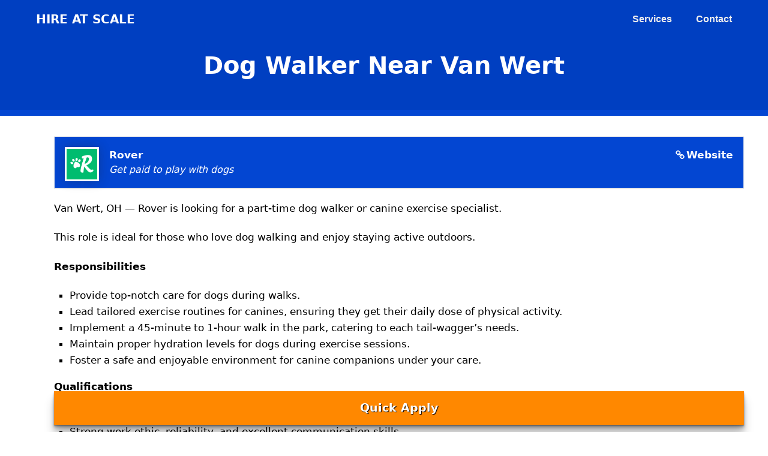

--- FILE ---
content_type: text/html; charset=UTF-8
request_url: https://hireatscale.com/job/rover-dog-sitter-in-van-wert-ohio/
body_size: 9985
content:
<!DOCTYPE html>
<html lang="en-US">
<head>
	<meta charset="UTF-8">
	<title>Dog Walker Near Van Wert &#8211; Hire at Scale</title>
<meta name='robots' content='max-image-preview:large' />
<meta name="viewport" content="width=device-width, initial-scale=1"><style id='wp-img-auto-sizes-contain-inline-css'>
img:is([sizes=auto i],[sizes^="auto," i]){contain-intrinsic-size:3000px 1500px}
/*# sourceURL=wp-img-auto-sizes-contain-inline-css */
</style>
<style id='wp-block-library-inline-css'>
:root{--wp-block-synced-color:#7a00df;--wp-block-synced-color--rgb:122,0,223;--wp-bound-block-color:var(--wp-block-synced-color);--wp-editor-canvas-background:#ddd;--wp-admin-theme-color:#007cba;--wp-admin-theme-color--rgb:0,124,186;--wp-admin-theme-color-darker-10:#006ba1;--wp-admin-theme-color-darker-10--rgb:0,107,160.5;--wp-admin-theme-color-darker-20:#005a87;--wp-admin-theme-color-darker-20--rgb:0,90,135;--wp-admin-border-width-focus:2px}@media (min-resolution:192dpi){:root{--wp-admin-border-width-focus:1.5px}}.wp-element-button{cursor:pointer}:root .has-very-light-gray-background-color{background-color:#eee}:root .has-very-dark-gray-background-color{background-color:#313131}:root .has-very-light-gray-color{color:#eee}:root .has-very-dark-gray-color{color:#313131}:root .has-vivid-green-cyan-to-vivid-cyan-blue-gradient-background{background:linear-gradient(135deg,#00d084,#0693e3)}:root .has-purple-crush-gradient-background{background:linear-gradient(135deg,#34e2e4,#4721fb 50%,#ab1dfe)}:root .has-hazy-dawn-gradient-background{background:linear-gradient(135deg,#faaca8,#dad0ec)}:root .has-subdued-olive-gradient-background{background:linear-gradient(135deg,#fafae1,#67a671)}:root .has-atomic-cream-gradient-background{background:linear-gradient(135deg,#fdd79a,#004a59)}:root .has-nightshade-gradient-background{background:linear-gradient(135deg,#330968,#31cdcf)}:root .has-midnight-gradient-background{background:linear-gradient(135deg,#020381,#2874fc)}:root{--wp--preset--font-size--normal:16px;--wp--preset--font-size--huge:42px}.has-regular-font-size{font-size:1em}.has-larger-font-size{font-size:2.625em}.has-normal-font-size{font-size:var(--wp--preset--font-size--normal)}.has-huge-font-size{font-size:var(--wp--preset--font-size--huge)}.has-text-align-center{text-align:center}.has-text-align-left{text-align:left}.has-text-align-right{text-align:right}.has-fit-text{white-space:nowrap!important}#end-resizable-editor-section{display:none}.aligncenter{clear:both}.items-justified-left{justify-content:flex-start}.items-justified-center{justify-content:center}.items-justified-right{justify-content:flex-end}.items-justified-space-between{justify-content:space-between}.screen-reader-text{border:0;clip-path:inset(50%);height:1px;margin:-1px;overflow:hidden;padding:0;position:absolute;width:1px;word-wrap:normal!important}.screen-reader-text:focus{background-color:#ddd;clip-path:none;color:#444;display:block;font-size:1em;height:auto;left:5px;line-height:normal;padding:15px 23px 14px;text-decoration:none;top:5px;width:auto;z-index:100000}html :where(.has-border-color){border-style:solid}html :where([style*=border-top-color]){border-top-style:solid}html :where([style*=border-right-color]){border-right-style:solid}html :where([style*=border-bottom-color]){border-bottom-style:solid}html :where([style*=border-left-color]){border-left-style:solid}html :where([style*=border-width]){border-style:solid}html :where([style*=border-top-width]){border-top-style:solid}html :where([style*=border-right-width]){border-right-style:solid}html :where([style*=border-bottom-width]){border-bottom-style:solid}html :where([style*=border-left-width]){border-left-style:solid}html :where(img[class*=wp-image-]){height:auto;max-width:100%}:where(figure){margin:0 0 1em}html :where(.is-position-sticky){--wp-admin--admin-bar--position-offset:var(--wp-admin--admin-bar--height,0px)}@media screen and (max-width:600px){html :where(.is-position-sticky){--wp-admin--admin-bar--position-offset:0px}}

/*# sourceURL=wp-block-library-inline-css */
</style>
<style id='classic-theme-styles-inline-css'>
/*! This file is auto-generated */
.wp-block-button__link{color:#fff;background-color:#32373c;border-radius:9999px;box-shadow:none;text-decoration:none;padding:calc(.667em + 2px) calc(1.333em + 2px);font-size:1.125em}.wp-block-file__button{background:#32373c;color:#fff;text-decoration:none}
/*# sourceURL=/wp-includes/css/classic-themes.min.css */
</style>
<link rel='stylesheet' id='contact-form-7-css' href='https://hireatscale.com/wp-content/plugins/contact-form-7/includes/css/styles.css?ver=5.7' media='all' />
<link rel='stylesheet' id='select2-css' href='https://hireatscale.com/wp-content/plugins/wp-job-manager/assets/lib/select2/select2.min.css?ver=4.0.10' media='all' />
<link rel='stylesheet' id='wp-job-manager-frontend-css' href='https://hireatscale.com/wp-content/plugins/wp-job-manager/assets/dist/css/frontend.css?ver=236c4df3818affbbe6ace90d15f27b79' media='all' />
<link rel='stylesheet' id='generate-style-css' href='https://hireatscale.com/wp-content/themes/generatepress/assets/css/main.min.css?ver=3.2.4' media='all' />
<style id='generate-style-inline-css'>
.featured-image img {width: 800px;}
body{background-color:#ffffff;color:#111111;}a{color:#d72638;}a:hover, a:focus, a:active{color:#d72638;}.wp-block-group__inner-container{max-width:1200px;margin-left:auto;margin-right:auto;}.site-header .header-image{width:80px;}:root{--contrast:#222222;--contrast-2:#575760;--contrast-3:#b2b2be;--base:#f0f0f0;--base-2:#f7f8f9;--base-3:#ffffff;--accent:#1e73be;}.has-contrast-color{color:var(--contrast);}.has-contrast-background-color{background-color:var(--contrast);}.has-contrast-2-color{color:var(--contrast-2);}.has-contrast-2-background-color{background-color:var(--contrast-2);}.has-contrast-3-color{color:var(--contrast-3);}.has-contrast-3-background-color{background-color:var(--contrast-3);}.has-base-color{color:var(--base);}.has-base-background-color{background-color:var(--base);}.has-base-2-color{color:var(--base-2);}.has-base-2-background-color{background-color:var(--base-2);}.has-base-3-color{color:var(--base-3);}.has-base-3-background-color{background-color:var(--base-3);}.has-accent-color{color:var(--accent);}.has-accent-background-color{background-color:var(--accent);}body, button, input, select, textarea{font-family:-apple-system, system-ui, BlinkMacSystemFont, "Segoe UI", Helvetica, Arial, sans-serif, "Apple Color Emoji", "Segoe UI Emoji", "Segoe UI Symbol";}body{line-height:1.6;}.entry-content > [class*="wp-block-"]:not(:last-child){margin-bottom:1.5em;}.main-title{text-transform:uppercase;font-size:20px;}.main-navigation a, .menu-toggle{font-weight:bold;text-transform:uppercase;font-size:16px;}.main-navigation .menu-bar-items{font-size:16px;}.main-navigation .main-nav ul ul li a{font-size:15px;}.widget-title{font-weight:bold;font-size:16px;margin-bottom:20px;}.sidebar .widget, .footer-widgets .widget{font-size:16px;}button:not(.menu-toggle),html input[type="button"],input[type="reset"],input[type="submit"],.button,.wp-block-button .wp-block-button__link{font-weight:bold;font-size:17px;}h1{font-weight:bold;font-size:40px;}h2{font-weight:bold;font-size:26px;line-height:1.4em;}h3{font-weight:bold;font-size:22px;line-height:1.4em;}h4{font-weight:bold;font-size:20px;line-height:1.4em;}h5{font-size:18px;line-height:1.4em;}h6{font-size:18px;line-height:1.5em;}.site-info{font-size:14px;}@media (max-width:768px){.main-title{font-size:20px;}h1{font-size:36px;}h2{font-size:24px;}h3{font-size:20px;}h4{font-size:20px;}h5{font-size:18px;}}.top-bar{background-color:#636363;color:#ffffff;}.top-bar a{color:#ffffff;}.top-bar a:hover{color:#303030;}.site-header{background-color:#444444;}.main-title a,.main-title a:hover{color:#ffffff;}.site-description{color:#f2f2f2;}.main-navigation .main-nav ul li a, .main-navigation .menu-toggle, .main-navigation .menu-bar-items{color:#eeeeee;}.main-navigation .main-nav ul li:not([class*="current-menu-"]):hover > a, .main-navigation .main-nav ul li:not([class*="current-menu-"]):focus > a, .main-navigation .main-nav ul li.sfHover:not([class*="current-menu-"]) > a, .main-navigation .menu-bar-item:hover > a, .main-navigation .menu-bar-item.sfHover > a{color:#f7f7f7;}button.menu-toggle:hover,button.menu-toggle:focus{color:#eeeeee;}.main-navigation .main-nav ul li[class*="current-menu-"] > a{color:#eeeeee;}.navigation-search input[type="search"],.navigation-search input[type="search"]:active, .navigation-search input[type="search"]:focus, .main-navigation .main-nav ul li.search-item.active > a, .main-navigation .menu-bar-items .search-item.active > a{color:#f7f7f7;}.main-navigation ul ul{background-color:#111111;}.main-navigation .main-nav ul ul li a{color:#ffffff;}.main-navigation .main-nav ul ul li:not([class*="current-menu-"]):hover > a,.main-navigation .main-nav ul ul li:not([class*="current-menu-"]):focus > a, .main-navigation .main-nav ul ul li.sfHover:not([class*="current-menu-"]) > a{color:#f2f2f2;}.main-navigation .main-nav ul ul li[class*="current-menu-"] > a{color:#ffffff;}.separate-containers .inside-article, .separate-containers .comments-area, .separate-containers .page-header, .one-container .container, .separate-containers .paging-navigation, .inside-page-header{color:#111111;background-color:#ffffff;}.inside-article a,.paging-navigation a,.comments-area a,.page-header a{color:#111111;}.inside-article a:hover,.paging-navigation a:hover,.comments-area a:hover,.page-header a:hover{color:#444444;}.entry-header h1,.page-header h1{color:#111111;}.entry-title a{color:#111111;}.entry-title a:hover{color:#444444;}.entry-meta{color:#444444;}.entry-meta a{color:#444444;}.entry-meta a:hover{color:#888888;}h1{color:#111111;}h2{color:#111111;}h3{color:#111111;}h4{color:#111111;}h5{color:#111111;}.sidebar .widget{color:#111111;background-color:#f7f7f7;}.sidebar .widget a{color:#111111;}.sidebar .widget a:hover{color:#444444;}.sidebar .widget .widget-title{color:#111111;}.footer-widgets{color:#ffffff;background-color:#111111;}.footer-widgets a{color:#ffffff;}.footer-widgets a:hover{color:#f7f7f7;}.footer-widgets .widget-title{color:#ffffff;}.site-info{color:#eeeeee;background-color:#444444;}.site-info a{color:#eeeeee;}.site-info a:hover{color:#f7f7f7;}.footer-bar .widget_nav_menu .current-menu-item a{color:#f7f7f7;}input[type="text"],input[type="email"],input[type="url"],input[type="password"],input[type="search"],input[type="tel"],input[type="number"],textarea,select{color:#111111;background-color:#f7f7f7;border-color:#111111;}input[type="text"]:focus,input[type="email"]:focus,input[type="url"]:focus,input[type="password"]:focus,input[type="search"]:focus,input[type="tel"]:focus,input[type="number"]:focus,textarea:focus,select:focus{color:#111111;background-color:#ffffff;border-color:#111111;}button,html input[type="button"],input[type="reset"],input[type="submit"],a.button,a.wp-block-button__link:not(.has-background){color:#ffffff;background-color:#111111;}button:hover,html input[type="button"]:hover,input[type="reset"]:hover,input[type="submit"]:hover,a.button:hover,button:focus,html input[type="button"]:focus,input[type="reset"]:focus,input[type="submit"]:focus,a.button:focus,a.wp-block-button__link:not(.has-background):active,a.wp-block-button__link:not(.has-background):focus,a.wp-block-button__link:not(.has-background):hover{color:#ffffff;background-color:#444444;}a.generate-back-to-top{background-color:#444444;color:#ffffff;}a.generate-back-to-top:hover,a.generate-back-to-top:focus{background-color:#666666;color:#ffffff;}@media (max-width: 768px){.main-navigation .menu-bar-item:hover > a, .main-navigation .menu-bar-item.sfHover > a{background:none;color:#eeeeee;}}.inside-header{padding:30px 20px 30px 20px;}.nav-below-header .main-navigation .inside-navigation.grid-container, .nav-above-header .main-navigation .inside-navigation.grid-container{padding:0px;}.separate-containers .inside-article, .separate-containers .comments-area, .separate-containers .page-header, .separate-containers .paging-navigation, .one-container .site-content, .inside-page-header{padding:0px 0px 50px 50px;}.site-main .wp-block-group__inner-container{padding:0px 0px 50px 50px;}.separate-containers .paging-navigation{padding-top:20px;padding-bottom:20px;}.entry-content .alignwide, body:not(.no-sidebar) .entry-content .alignfull{margin-left:-50px;width:calc(100% + 50px);max-width:calc(100% + 50px);}.one-container.right-sidebar .site-main,.one-container.both-right .site-main{margin-right:0px;}.one-container.left-sidebar .site-main,.one-container.both-left .site-main{margin-left:50px;}.one-container.both-sidebars .site-main{margin:0px 0px 0px 50px;}.one-container.archive .post:not(:last-child):not(.is-loop-template-item), .one-container.blog .post:not(:last-child):not(.is-loop-template-item){padding-bottom:50px;}.main-navigation .main-nav ul li a,.menu-toggle,.main-navigation .menu-bar-item > a{line-height:20px;}.navigation-search input[type="search"]{height:20px;}.rtl .menu-item-has-children .dropdown-menu-toggle{padding-left:20px;}.rtl .main-navigation .main-nav ul li.menu-item-has-children > a{padding-right:20px;}.widget-area .widget{padding:30px;}@media (max-width:768px){.separate-containers .inside-article, .separate-containers .comments-area, .separate-containers .page-header, .separate-containers .paging-navigation, .one-container .site-content, .inside-page-header{padding:0px 20px 20px 20px;}.site-main .wp-block-group__inner-container{padding:0px 20px 20px 20px;}.inside-top-bar{padding-right:30px;padding-left:30px;}.inside-header{padding-top:40px;padding-right:20px;padding-bottom:20px;padding-left:20px;}.widget-area .widget{padding-top:20px;padding-right:20px;padding-bottom:20px;padding-left:20px;}.footer-widgets-container{padding-top:30px;padding-right:30px;padding-bottom:30px;padding-left:30px;}.inside-site-info{padding-right:30px;padding-left:30px;}.entry-content .alignwide, body:not(.no-sidebar) .entry-content .alignfull{margin-left:-20px;width:calc(100% + 40px);max-width:calc(100% + 40px);}.one-container .site-main .paging-navigation{margin-bottom:20px;}}/* End cached CSS */.is-right-sidebar{width:30%;}.is-left-sidebar{width:30%;}.site-content .content-area{width:100%;}@media (max-width: 768px){.main-navigation .menu-toggle,.sidebar-nav-mobile:not(#sticky-placeholder){display:block;}.main-navigation ul,.gen-sidebar-nav,.main-navigation:not(.slideout-navigation):not(.toggled) .main-nav > ul,.has-inline-mobile-toggle #site-navigation .inside-navigation > *:not(.navigation-search):not(.main-nav){display:none;}.nav-align-right .inside-navigation,.nav-align-center .inside-navigation{justify-content:space-between;}.has-inline-mobile-toggle .mobile-menu-control-wrapper{display:flex;flex-wrap:wrap;}.has-inline-mobile-toggle .inside-header{flex-direction:row;text-align:left;flex-wrap:wrap;}.has-inline-mobile-toggle .header-widget,.has-inline-mobile-toggle #site-navigation{flex-basis:100%;}.nav-float-left .has-inline-mobile-toggle #site-navigation{order:10;}}
.dynamic-author-image-rounded{border-radius:100%;}.dynamic-featured-image, .dynamic-author-image{vertical-align:middle;}.one-container.blog .dynamic-content-template:not(:last-child), .one-container.archive .dynamic-content-template:not(:last-child){padding-bottom:0px;}.dynamic-entry-excerpt > p:last-child{margin-bottom:0px;}
.navigation-branding .main-title{font-weight:bold;text-transform:uppercase;font-size:20px;}@media (max-width: 1024px){.main-navigation:not(.slideout-navigation) a, .main-navigation .menu-toggle, .main-navigation .menu-bar-items{font-size:15px;}.main-navigation:not(.slideout-navigation) .main-nav ul ul li a{font-size:14px;}}@media (max-width: 768px){.main-navigation:not(.slideout-navigation) a, .main-navigation .menu-toggle, .main-navigation .menu-bar-items{font-size:22px;}.main-navigation:not(.slideout-navigation) .main-nav ul ul li a{font-size:19px;}.navigation-branding .main-title{font-size:20px;}}
.page-hero{background-color:#003fc1;padding-top:85px;padding-right:20px;padding-bottom:30px;padding-left:20px;}.page-hero .inside-page-hero.grid-container{max-width:calc(1200px - 20px - 20px);}.inside-page-hero > *:last-child{margin-bottom:0px;}.page-hero time.updated{display:none;}.header-wrap{position:absolute;left:0px;right:0px;z-index:10;}.header-wrap .site-header{background:transparent;}@media (max-width:768px){.page-hero{padding-top:75px;padding-right:20px;padding-bottom:20px;padding-left:20px;}}
@media (max-width: 768px){.main-navigation .main-nav ul li a,.main-navigation .menu-toggle,.main-navigation .mobile-bar-items a,.main-navigation .menu-bar-item > a{line-height:40px;}.main-navigation .site-logo.navigation-logo img, .mobile-header-navigation .site-logo.mobile-header-logo img, .navigation-search input[type="search"]{height:40px;}}.main-navigation.slideout-navigation .main-nav > ul > li > a{line-height:50px;}
/*# sourceURL=generate-style-inline-css */
</style>
<link rel='stylesheet' id='generate-child-css' href='https://hireatscale.com/wp-content/themes/generatepress_child/style.css?ver=1671573974' media='all' />
<style id='generateblocks-inline-css'>
.gb-container .wp-block-image img{vertical-align:middle;}.gb-container .gb-shape{position:absolute;overflow:hidden;pointer-events:none;line-height:0;}.gb-container .gb-shape svg{fill:currentColor;}.gb-container-b7c20adb{margin-top:0;background-color:#003fc1;}.gb-container-b7c20adb > .gb-inside-container{padding:100px 20px;max-width:1200px;margin-left:auto;margin-right:auto;}.gb-container-ea40c57a > .gb-inside-container{padding:0;}.gb-grid-wrapper > .gb-grid-column-ea40c57a{width:33.33%;}.gb-grid-wrapper > .gb-grid-column-ea40c57a > .gb-container{justify-content:center;}.gb-container-fb62e10d{border-color:#eeeeee;}.gb-container-fb62e10d > .gb-inside-container{padding:20px 0 0 30px;}.gb-grid-wrapper > .gb-grid-column-fb62e10d{width:33.33%;}.gb-container-c9c6a471{border-top-style: solid;border-top-width:0;border-left-style: solid;border-left-width:0;border-color:#eeeeee;}.gb-container-c9c6a471 > .gb-inside-container{padding:20px 0 0 30px;}.gb-grid-wrapper > .gb-grid-column-c9c6a471{width:33.33%;}.gb-grid-wrapper{display:flex;flex-wrap:wrap;}.gb-grid-wrapper > .gb-grid-column > .gb-container{display:flex;flex-direction:column;height:100%;}.gb-grid-column{box-sizing:border-box;}.gb-grid-wrapper .wp-block-image{margin-bottom:0;}.gb-grid-wrapper-0468b56b{align-items:center;margin-left:-120px;}.gb-grid-wrapper-0468b56b > .gb-grid-column{padding-left:120px;padding-bottom:0px;}.gb-icon{display:inline-flex;line-height:0;}.gb-icon svg{height:1em;width:1em;fill:currentColor;}.gb-highlight{background:none;color:unset;}h2.gb-headline-349f1401{color:#ffffff;margin-bottom:0;}p.gb-headline-a10cd359{color:#eeeeee;font-size:15px;line-height:1.7em;margin-bottom:0;display:inline-block;}.gb-button-wrapper{display:flex;flex-wrap:wrap;align-items:flex-start;justify-content:flex-start;clear:both;}.gb-button-wrapper .gb-button{display:inline-flex;align-items:center;justify-content:center;text-align:center;text-decoration:none;transition:.2s background-color ease-in-out, .2s color ease-in-out, .2s border-color ease-in-out, .2s opacity ease-in-out, .2s box-shadow ease-in-out;}.gb-button-wrapper .gb-button .gb-icon{align-items:center;}.gb-icon{display:inline-flex;line-height:0;}.gb-icon svg{height:1em;width:1em;fill:currentColor;}.gb-button-wrapper a.gb-button-8026d714,.gb-button-wrapper a.gb-button-8026d714:visited{color:#eeeeee;font-size:15px;display:inline-flex;align-items:center;}.gb-button-wrapper a.gb-button-8026d714:hover,.gb-button-wrapper a.gb-button-8026d714:active,.gb-button-wrapper a.gb-button-8026d714:focus{color:#f7f7f7;}a.gb-button-8026d714 .gb-icon{font-size:0.8em;padding-right:.5em;}.gb-button-wrapper a.gb-button-59098f21,.gb-button-wrapper a.gb-button-59098f21:visited{color:#eeeeee;font-size:15px;display:inline-flex;align-items:center;}.gb-button-wrapper a.gb-button-59098f21:hover,.gb-button-wrapper a.gb-button-59098f21:active,.gb-button-wrapper a.gb-button-59098f21:focus{color:#f7f7f7;}a.gb-button-59098f21 .gb-icon{font-size:0.8em;padding-right:.5em;}@media (min-width: 1025px) {.gb-button-wrapper-333e5b74{flex-direction:column;}}@media (max-width: 1024px) {.gb-grid-wrapper > .gb-grid-column-ea40c57a{width:50%;}.gb-grid-wrapper > .gb-grid-column-fb62e10d{width:50%;}.gb-grid-wrapper > .gb-grid-column-c9c6a471{width:50%;}.gb-grid-wrapper-0468b56b > .gb-grid-column{padding-bottom:80px;}}@media (max-width: 1024px) and (min-width: 768px) {.gb-grid-wrapper > div.gb-grid-column-c9c6a471{padding-bottom:0;}.gb-button-wrapper-333e5b74{flex-direction:column;}}@media (max-width: 767px) {.gb-grid-wrapper > .gb-grid-column-ea40c57a{width:100%;}.gb-grid-wrapper > .gb-grid-column-fb62e10d{width:100%;}.gb-grid-wrapper > .gb-grid-column-c9c6a471{width:100%;}.gb-grid-wrapper > div.gb-grid-column-c9c6a471{padding-bottom:0;}.gb-button-wrapper-333e5b74{flex-direction:column;}}
/*# sourceURL=generateblocks-inline-css */
</style>
<link rel='stylesheet' id='generate-blog-images-css' href='https://hireatscale.com/wp-content/plugins/gp-premium/blog/functions/css/featured-images.min.css?ver=2.2.2' media='all' />
<link rel='stylesheet' id='generate-offside-css' href='https://hireatscale.com/wp-content/plugins/gp-premium/menu-plus/functions/css/offside.min.css?ver=2.2.2' media='all' />
<style id='generate-offside-inline-css'>
.slideout-navigation.main-navigation{background-color:#111111;}.slideout-navigation.main-navigation .main-nav ul li a{color:#eeeeee;font-weight:bold;text-transform:uppercase;font-size:16px;}.slideout-navigation.main-navigation ul ul{background-color:rgba(0,0,0,0);}.slideout-navigation.main-navigation .main-nav ul ul li a{color:#ffffff;}.slideout-navigation.main-navigation.do-overlay .main-nav ul ul li a{font-size:1em;font-size:15px;}@media (max-width:768px){.slideout-navigation.main-navigation .main-nav ul li a{font-size:16px;}.slideout-navigation.main-navigation .main-nav ul ul li a{font-size:15px;}}.slideout-navigation.main-navigation .main-nav ul li:not([class*="current-menu-"]):hover > a, .slideout-navigation.main-navigation .main-nav ul li:not([class*="current-menu-"]):focus > a, .slideout-navigation.main-navigation .main-nav ul li.sfHover:not([class*="current-menu-"]) > a{color:#f7f7f7;background-color:#111111;}.slideout-navigation.main-navigation .main-nav ul ul li:not([class*="current-menu-"]):hover > a, .slideout-navigation.main-navigation .main-nav ul ul li:not([class*="current-menu-"]):focus > a, .slideout-navigation.main-navigation .main-nav ul ul li.sfHover:not([class*="current-menu-"]) > a{background-color:rgba(0,0,0,0);}.slideout-navigation.main-navigation .main-nav ul li[class*="current-menu-"] > a{color:#eeeeee;background-color:#111111;}.slideout-navigation.main-navigation .main-nav ul ul li[class*="current-menu-"] > a{background-color:rgba(0,0,0,0);}.slideout-navigation, .slideout-navigation a{color:#eeeeee;}.slideout-navigation button.slideout-exit{color:#eeeeee;padding-left:20px;padding-right:20px;}.slide-opened nav.toggled .menu-toggle:before{display:none;}@media (max-width: 768px){.menu-bar-item.slideout-toggle{display:none;}}
/*# sourceURL=generate-offside-inline-css */
</style>
<link rel='stylesheet' id='generate-navigation-branding-css' href='https://hireatscale.com/wp-content/plugins/gp-premium/menu-plus/functions/css/navigation-branding-flex.min.css?ver=2.2.2' media='all' />
<style id='generate-navigation-branding-inline-css'>
@media (max-width: 768px){.site-header, #site-navigation, #sticky-navigation{display:none !important;opacity:0.0;}#mobile-header{display:block !important;width:100% !important;}#mobile-header .main-nav > ul{display:none;}#mobile-header.toggled .main-nav > ul, #mobile-header .menu-toggle, #mobile-header .mobile-bar-items{display:block;}#mobile-header .main-nav{-ms-flex:0 0 100%;flex:0 0 100%;-webkit-box-ordinal-group:5;-ms-flex-order:4;order:4;}.navigation-branding .main-title a, .navigation-branding .main-title a:hover, .navigation-branding .main-title a:visited{color:#eeeeee;}}.main-navigation.has-branding .inside-navigation.grid-container, .main-navigation.has-branding.grid-container .inside-navigation:not(.grid-container){padding:0px 0px 0px 50px;}.main-navigation.has-branding:not(.grid-container) .inside-navigation:not(.grid-container) .navigation-branding{margin-left:10px;}.navigation-branding img, .site-logo.mobile-header-logo img{height:20px;width:auto;}.navigation-branding .main-title{line-height:20px;}@media (max-width: 768px){.main-navigation.has-branding.nav-align-center .menu-bar-items, .main-navigation.has-sticky-branding.navigation-stick.nav-align-center .menu-bar-items{margin-left:auto;}.navigation-branding{margin-right:auto;margin-left:10px;}.navigation-branding .main-title, .mobile-header-navigation .site-logo{margin-left:10px;}.main-navigation.has-branding .inside-navigation.grid-container{padding:0px;}.navigation-branding img, .site-logo.mobile-header-logo{height:40px;}.navigation-branding .main-title{line-height:40px;}}
/*# sourceURL=generate-navigation-branding-inline-css */
</style>
<link rel="canonical" href="https://hireatscale.com/job/rover-dog-sitter-in-van-wert-ohio/" />
<script src="https://hireatscale.com/wp-content/uploads/perfmatters/gtagv4.js?id=G-BFRLVG73Q6"></script><script>window.dataLayer = window.dataLayer || [];function gtag(){dataLayer.push(arguments);}gtag("js", new Date());gtag("config", "G-BFRLVG73Q6");</script><script> var awd_admin_ajax_url = 'https://hireatscale.com/wp-admin/admin-ajax.php'; </script>		<!-- HappyForms global container -->
		<script type="text/javascript">HappyForms = {};</script>
		<!-- End of HappyForms global container -->
		<link rel="icon" href="https://hireatscale.com/wp-content/uploads/2021/05/cropped-android-chrome-512x512-1-32x32.png" sizes="32x32" />
<link rel="icon" href="https://hireatscale.com/wp-content/uploads/2021/05/cropped-android-chrome-512x512-1-192x192.png" sizes="192x192" />
<link rel="apple-touch-icon" href="https://hireatscale.com/wp-content/uploads/2021/05/cropped-android-chrome-512x512-1-180x180.png" />
<meta name="msapplication-TileImage" content="https://hireatscale.com/wp-content/uploads/2021/05/cropped-android-chrome-512x512-1-270x270.png" />
</head>

<body data-rsssl=1 class="wp-singular job_listing-template-default single single-job_listing postid-290676 wp-embed-responsive wp-theme-generatepress wp-child-theme-generatepress_child post-image-above-header post-image-aligned-center slideout-enabled slideout-mobile sticky-menu-fade mobile-header mobile-header-logo no-sidebar nav-float-right one-container header-aligned-left dropdown-hover featured-image-active generatepress-child" itemtype="https://schema.org/Blog" itemscope>
	<div class="header-wrap"><a class="screen-reader-text skip-link" href="#content" title="Skip to content">Skip to content</a>		<header class="site-header has-inline-mobile-toggle" id="masthead" aria-label="Site"  itemtype="https://schema.org/WPHeader" itemscope>
			<div class="inside-header grid-container">
				<div class="site-branding">
						<p class="main-title" itemprop="headline">
					<a href="https://hireatscale.com/" rel="home">
						Hire at Scale
					</a>
				</p>
						
					</div>	<nav class="main-navigation mobile-menu-control-wrapper" id="mobile-menu-control-wrapper" aria-label="Mobile Toggle">
				<button data-nav="site-navigation" class="menu-toggle" aria-controls="generate-slideout-menu" aria-expanded="false">
			<span class="gp-icon icon-menu-bars"><svg viewBox="0 0 512 512" aria-hidden="true" xmlns="http://www.w3.org/2000/svg" width="1em" height="1em"><path d="M0 96c0-13.255 10.745-24 24-24h464c13.255 0 24 10.745 24 24s-10.745 24-24 24H24c-13.255 0-24-10.745-24-24zm0 160c0-13.255 10.745-24 24-24h464c13.255 0 24 10.745 24 24s-10.745 24-24 24H24c-13.255 0-24-10.745-24-24zm0 160c0-13.255 10.745-24 24-24h464c13.255 0 24 10.745 24 24s-10.745 24-24 24H24c-13.255 0-24-10.745-24-24z" /></svg><svg viewBox="0 0 512 512" aria-hidden="true" xmlns="http://www.w3.org/2000/svg" width="1em" height="1em"><path d="M71.029 71.029c9.373-9.372 24.569-9.372 33.942 0L256 222.059l151.029-151.03c9.373-9.372 24.569-9.372 33.942 0 9.372 9.373 9.372 24.569 0 33.942L289.941 256l151.03 151.029c9.372 9.373 9.372 24.569 0 33.942-9.373 9.372-24.569 9.372-33.942 0L256 289.941l-151.029 151.03c-9.373 9.372-24.569 9.372-33.942 0-9.372-9.373-9.372-24.569 0-33.942L222.059 256 71.029 104.971c-9.372-9.373-9.372-24.569 0-33.942z" /></svg></span><span class="screen-reader-text">Menu</span>		</button>
	</nav>
			<nav class="main-navigation sub-menu-right" id="site-navigation" aria-label="Primary"  itemtype="https://schema.org/SiteNavigationElement" itemscope>
			<div class="inside-navigation grid-container">
								<button class="menu-toggle" aria-controls="generate-slideout-menu" aria-expanded="false">
					<span class="gp-icon icon-menu-bars"><svg viewBox="0 0 512 512" aria-hidden="true" xmlns="http://www.w3.org/2000/svg" width="1em" height="1em"><path d="M0 96c0-13.255 10.745-24 24-24h464c13.255 0 24 10.745 24 24s-10.745 24-24 24H24c-13.255 0-24-10.745-24-24zm0 160c0-13.255 10.745-24 24-24h464c13.255 0 24 10.745 24 24s-10.745 24-24 24H24c-13.255 0-24-10.745-24-24zm0 160c0-13.255 10.745-24 24-24h464c13.255 0 24 10.745 24 24s-10.745 24-24 24H24c-13.255 0-24-10.745-24-24z" /></svg><svg viewBox="0 0 512 512" aria-hidden="true" xmlns="http://www.w3.org/2000/svg" width="1em" height="1em"><path d="M71.029 71.029c9.373-9.372 24.569-9.372 33.942 0L256 222.059l151.029-151.03c9.373-9.372 24.569-9.372 33.942 0 9.372 9.373 9.372 24.569 0 33.942L289.941 256l151.03 151.029c9.372 9.373 9.372 24.569 0 33.942-9.373 9.372-24.569 9.372-33.942 0L256 289.941l-151.029 151.03c-9.373 9.372-24.569 9.372-33.942 0-9.372-9.373-9.372-24.569 0-33.942L222.059 256 71.029 104.971c-9.372-9.373-9.372-24.569 0-33.942z" /></svg></span><span class="screen-reader-text">Menu</span>				</button>
				<div id="primary-menu" class="main-nav"><ul id="menu-main-menu" class=" menu sf-menu"><li id="menu-item-3571" class="menu-item menu-item-type-post_type menu-item-object-page menu-item-3571"><a href="https://hireatscale.com/services/">Services</a></li>
<li id="menu-item-3569" class="menu-item menu-item-type-post_type menu-item-object-page menu-item-3569"><a href="https://hireatscale.com/contact/">Contact</a></li>
</ul></div>			</div>
		</nav>
					</div>
		</header>
				<nav id="mobile-header" itemtype="https://schema.org/SiteNavigationElement" itemscope class="main-navigation mobile-header-navigation has-branding">
			<div class="inside-navigation grid-container grid-parent">
				<div class="navigation-branding"><p class="main-title" itemprop="headline">
							<a href="https://hireatscale.com/" rel="home">
								Hire at Scale
							</a>
						</p></div>					<button class="menu-toggle" aria-controls="mobile-menu" aria-expanded="false">
						<span class="gp-icon icon-menu-bars"><svg viewBox="0 0 512 512" aria-hidden="true" xmlns="http://www.w3.org/2000/svg" width="1em" height="1em"><path d="M0 96c0-13.255 10.745-24 24-24h464c13.255 0 24 10.745 24 24s-10.745 24-24 24H24c-13.255 0-24-10.745-24-24zm0 160c0-13.255 10.745-24 24-24h464c13.255 0 24 10.745 24 24s-10.745 24-24 24H24c-13.255 0-24-10.745-24-24zm0 160c0-13.255 10.745-24 24-24h464c13.255 0 24 10.745 24 24s-10.745 24-24 24H24c-13.255 0-24-10.745-24-24z" /></svg><svg viewBox="0 0 512 512" aria-hidden="true" xmlns="http://www.w3.org/2000/svg" width="1em" height="1em"><path d="M71.029 71.029c9.373-9.372 24.569-9.372 33.942 0L256 222.059l151.029-151.03c9.373-9.372 24.569-9.372 33.942 0 9.372 9.373 9.372 24.569 0 33.942L289.941 256l151.03 151.029c9.372 9.373 9.372 24.569 0 33.942-9.373 9.372-24.569 9.372-33.942 0L256 289.941l-151.029 151.03c-9.373 9.372-24.569 9.372-33.942 0-9.372-9.373-9.372-24.569 0-33.942L222.059 256 71.029 104.971c-9.372-9.373-9.372-24.569 0-33.942z" /></svg></span><span class="screen-reader-text">Menu</span>					</button>
					<div id="mobile-menu" class="main-nav"><ul id="menu-main-menu-1" class=" menu sf-menu"><li class="menu-item menu-item-type-post_type menu-item-object-page menu-item-3571"><a href="https://hireatscale.com/services/">Services</a></li>
<li class="menu-item menu-item-type-post_type menu-item-object-page menu-item-3569"><a href="https://hireatscale.com/contact/">Contact</a></li>
</ul></div>			</div><!-- .inside-navigation -->
		</nav><!-- #site-navigation -->
		</div><!-- .header-wrap --><div class="page-hero  page-hero-border">
					<div class="inside-page-hero grid-container grid-parent">
						<div class="inside-page-hero grid-container grid-parent">
<center><h1 style="max-width: 850px; color:white;">Dog Walker Near Van Wert</h1></center>
</div>
					</div>
				</div>
	<div class="site grid-container container hfeed" id="page">
				<div class="site-content" id="content">
			
	<div class="content-area" id="primary">
		<main class="site-main" id="main">
			
<article id="post-290676" class="post-290676 job_listing type-job_listing status-publish has-post-thumbnail" itemtype="https://schema.org/CreativeWork" itemscope>
	<div class="inside-article">
		<div class="featured-image  page-header-image-single ">
				<img width="160" height="160" src="https://hireatscale.com/wp-content/uploads/2023/04/rover.webp" class="attachment-full size-full" alt="" itemprop="image" decoding="async" srcset="https://hireatscale.com/wp-content/uploads/2023/04/rover.webp 160w, https://hireatscale.com/wp-content/uploads/2023/04/rover-150x150.webp 150w" sizes="(max-width: 160px) 100vw, 160px" />
			</div>
		<div class="entry-content" itemprop="text">
			<div class="single_job_listing">
			


<div class="company">
	<a href="https://click.linksynergy.com/fs-bin/click?id=Ot5zB3q9tUg&#038;offerid=945136.60&#038;type=3&#038;subid=0&#038;city=van-wert&#038;state=oh"><div style='max-width: 6em;'><img src='https://hireatscale.com/wp-content/uploads/2023/04/rover.webp'></div></a>

	<p class="name">
					<a class="website" href="https://click.linksynergy.com/fs-bin/click?id=Ot5zB3q9tUg&#038;offerid=945136.60&#038;type=3&#038;subid=0&#038;city=van-wert&#038;state=oh" rel="nofollow">Website</a>
						<strong>Rover</strong>	</p>
	<p class="tagline">Get paid to play with dogs</p>	</div>

		<div class="job_description">
			<p>Van Wert, OH — Rover is looking for a part-time dog walker or canine exercise specialist.</p>
<p>This role is ideal for those who love dog walking and enjoy staying active outdoors.</p>
<p><strong>Responsibilities</strong></p>
<ul>
<li>Provide top-notch care for dogs during walks.</li>
<li>Lead tailored exercise routines for canines, ensuring they get their daily dose of physical activity.</li>
<li>Implement a 45-minute to 1-hour walk in the park, catering to each tail-wagger&#8217;s needs.</li>
<li>Maintain proper hydration levels for dogs during exercise sessions.</li>
<li>Foster a safe and enjoyable environment for canine companions under your care.</li>
</ul>
<p><strong>Qualifications</strong></p>
<ul>
<li>Be passionate about dog walking and animal welfare, and have a genuine love for dogs.</li>
<li>Strong work ethic, reliability, and excellent communication skills.</li>
<li>Experience as a professional dog walker, pet care provider, or animal exercise technician is preferred.</li>
<li>Must be at least 18 years old and pass an enhanced background check.</li>
<li>Of course, a love for our friendly pooch, fido, and pups.</li>
</ul>
<p><strong>Benefits</strong></p>
<ul>
<li>Flexible scheduling, allowing you to set your own working hours and rates.</li>
<li>Access to Rover&#8217;s comprehensive support network, including 24/7 assistance and live vet support.</li>
<li>Eligibility for Rover Guarantee, providing up to $25,000 in vet care reimbursement for eligible claims.</li>
</ul>
<p><strong>Remuneration</strong></p>
<p>The estimated part-time pay for Rover.com&#8217;s Dog Walkers in Van Wert, OH, is $13 per hour, processed securely through Rover&#8217;s platform.</p>
<p><strong>How to Apply</strong></p>
<p>Click the &#8220;quick apply&#8221; button to start your registration process on Rover. Customize your profile with your preferred travel distance, daily availability for drop-in visits, and time slots.</p>
<p><strong>About Rover</strong></p>
<p>Rover is a leading dog walking app, operating in over 10,000 cities and boasting a network of over 85,000 dog walkers.</p>
<p>There are many ways to make money on Rover.com:</p>
<ul>
<li>Dog walking: Pick up dog walks that fit your schedule.</li>
<li>Dog sitting: Be the dog sitter for a dog (or cat!) overnight in your home.</li>
<li>Doggy daycare: Ideal for work-from-home dog lovers.</li>
</ul>
<p>Join our team of dedicated professionals and become a part-time furry friend fitness trainer, tail-wagging exercise guru, and awesome exercise companion for dogs in Van Wert!</p>
<p>This <a href="https://hireatscale.com/job/rover-dog-sitter-in-van-wert-ohio/">job posting</a> is available.</p>
		</div>
		<div class="job_information">
		<strong>Salary</strong>: $13 per hour (estimation).<br>		</div>
		
								<div class="job_application application">
			<a href="https://click.linksynergy.com/fs-bin/click?id=Ot5zB3q9tUg&#038;offerid=945136.60&#038;type=3&#038;subid=0&#038;city=van-wert&#038;state=oh" class="application_button button" target="_blank" rel="nofollow">Quick Apply</a>
		</div>
		<script type="text/javascript">
			function oc_popup () {
				window.wppopups.showPopup(877075);
			}
		</script>
		<br>
		
				<a rel="nofollow" href="https://salarship.com/report-job-posting/?id=290676"><h2 class="job-headline">Get Assistance or Report This Job Listing</h2></a><br>

			</div>
		</div>

			</div>
</article>
		</main>
	</div>

	
	</div>
</div>


<div class="site-footer">
	<div class="gb-container gb-container-b7c20adb"><div class="gb-inside-container">
<div class="gb-grid-wrapper gb-grid-wrapper-0468b56b">
<div class="gb-grid-column gb-grid-column-ea40c57a"><div class="gb-container gb-container-ea40c57a"><div class="gb-inside-container">

<h2 class="gb-headline gb-headline-349f1401 gb-headline-text main-title">HIRE AT SCALE</h2>

</div></div></div>

<div class="gb-grid-column gb-grid-column-fb62e10d"><div class="gb-container gb-container-fb62e10d"><div class="gb-inside-container">

<p class="gb-headline gb-headline-a10cd359 gb-headline-text">3977 Granges<br>Valais, Switzerland</p>

</div></div></div>

<div class="gb-grid-column gb-grid-column-c9c6a471"><div class="gb-container gb-container-c9c6a471"><div class="gb-inside-container">
<div class="gb-button-wrapper gb-button-wrapper-333e5b74">

<a class="gb-button gb-button-8026d714" href="https://hireatscale.com/services/"><span class="gb-icon"><svg xmlns="http://www.w3.org/2000/svg" viewBox="0 0 256 512" width="1em" height="1em" aria-hidden="true"><path d="M224.3 273l-136 136c-9.4 9.4-24.6 9.4-33.9 0l-22.6-22.6c-9.4-9.4-9.4-24.6 0-33.9l96.4-96.4-96.4-96.4c-9.4-9.4-9.4-24.6 0-33.9L54.3 103c9.4-9.4 24.6-9.4 33.9 0l136 136c9.5 9.4 9.5 24.6.1 34z" fill="currentColor"></path></svg></span><span class="gb-button-text">Services</span></a>



<a class="gb-button gb-button-59098f21" href="https://hireatscale.com/contact/"><span class="gb-icon"><svg xmlns="http://www.w3.org/2000/svg" viewBox="0 0 256 512" width="1em" height="1em" aria-hidden="true"><path d="M224.3 273l-136 136c-9.4 9.4-24.6 9.4-33.9 0l-22.6-22.6c-9.4-9.4-9.4-24.6 0-33.9l96.4-96.4-96.4-96.4c-9.4-9.4-9.4-24.6 0-33.9L54.3 103c9.4-9.4 24.6-9.4 33.9 0l136 136c9.5 9.4 9.5 24.6.1 34z" fill="currentColor"></path></svg></span><span class="gb-button-text">Contact</span></a>

</div>
</div></div></div>
</div>
</div></div>		<footer class="site-info" aria-label="Site"  itemtype="https://schema.org/WPFooter" itemscope>
			<div class="inside-site-info grid-container">
								<div class="copyright-bar">
					© 2025 Hire at Scale, made with the help of <a href="https://boterview.com/" style="text-decoration: underline">boterview, the AI job preparation tool</a>.				</div>
			</div>
		</footer>
		</div>

		<nav id="generate-slideout-menu" class="main-navigation slideout-navigation do-overlay" itemtype="https://schema.org/SiteNavigationElement" itemscope style="display: none;" aria-hidden="true">
			<div class="inside-navigation grid-container grid-parent">
				<button class="slideout-exit has-svg-icon"><span class="gp-icon pro-close">
				<svg viewBox="0 0 512 512" aria-hidden="true" role="img" version="1.1" xmlns="http://www.w3.org/2000/svg" xmlns:xlink="http://www.w3.org/1999/xlink" width="1em" height="1em">
					<path d="M71.029 71.029c9.373-9.372 24.569-9.372 33.942 0L256 222.059l151.029-151.03c9.373-9.372 24.569-9.372 33.942 0 9.372 9.373 9.372 24.569 0 33.942L289.941 256l151.03 151.029c9.372 9.373 9.372 24.569 0 33.942-9.373 9.372-24.569 9.372-33.942 0L256 289.941l-151.029 151.03c-9.373 9.372-24.569 9.372-33.942 0-9.372-9.373-9.372-24.569 0-33.942L222.059 256 71.029 104.971c-9.372-9.373-9.372-24.569 0-33.942z" />
				</svg>
			</span> <span class="screen-reader-text">Close</span></button><div class="main-nav"><ul id="menu-main-menu-2" class=" slideout-menu"><li class="menu-item menu-item-type-post_type menu-item-object-page menu-item-3571"><a href="https://hireatscale.com/services/">Services</a></li>
<li class="menu-item menu-item-type-post_type menu-item-object-page menu-item-3569"><a href="https://hireatscale.com/contact/">Contact</a></li>
</ul></div>			</div><!-- .inside-navigation -->
		</nav><!-- #site-navigation -->

		<script type="speculationrules">
{"prefetch":[{"source":"document","where":{"and":[{"href_matches":"/*"},{"not":{"href_matches":["/wp-*.php","/wp-admin/*","/wp-content/uploads/*","/wp-content/*","/wp-content/plugins/*","/wp-content/themes/generatepress_child/*","/wp-content/themes/generatepress/*","/*\\?(.+)"]}},{"not":{"selector_matches":"a[rel~=\"nofollow\"]"}},{"not":{"selector_matches":".no-prefetch, .no-prefetch a"}}]},"eagerness":"conservative"}]}
</script>
<!-- WP Job Manager Structured Data -->
<script type="application/ld+json">{"@context":"http:\/\/schema.org\/","@type":"JobPosting","datePosted":"2024-12-17T09:27:44+00:00","title":"Dog Walker Near Van Wert","description":"&lt;p&gt;Van Wert, OH \u2014 Rover is looking for a part-time dog walker or canine exercise specialist.&lt;\/p&gt;\n&lt;p&gt;This role is ideal for those who love dog walking and enjoy staying active outdoors.&lt;\/p&gt;\n&lt;p&gt;&lt;strong&gt;Responsibilities&lt;\/strong&gt;&lt;\/p&gt;\n&lt;ul&gt;\n&lt;li&gt;Provide top-notch care for dogs during walks.&lt;\/li&gt;\n&lt;li&gt;Lead tailored exercise routines for canines, ensuring they get their daily dose of physical activity.&lt;\/li&gt;\n&lt;li&gt;Implement a 45-minute to 1-hour walk in the park, catering to each tail-wagger&amp;#8217;s needs.&lt;\/li&gt;\n&lt;li&gt;Maintain proper hydration levels for dogs during exercise sessions.&lt;\/li&gt;\n&lt;li&gt;Foster a safe and enjoyable environment for canine companions under your care.&lt;\/li&gt;\n&lt;\/ul&gt;\n&lt;p&gt;&lt;strong&gt;Qualifications&lt;\/strong&gt;&lt;\/p&gt;\n&lt;ul&gt;\n&lt;li&gt;Be passionate about dog walking and animal welfare, and have a genuine love for dogs.&lt;\/li&gt;\n&lt;li&gt;Strong work ethic, reliability, and excellent communication skills.&lt;\/li&gt;\n&lt;li&gt;Experience as a professional dog walker, pet care provider, or animal exercise technician is preferred.&lt;\/li&gt;\n&lt;li&gt;Must be at least 18 years old and pass an enhanced background check.&lt;\/li&gt;\n&lt;li&gt;Of course, a love for our friendly pooch, fido, and pups.&lt;\/li&gt;\n&lt;\/ul&gt;\n&lt;p&gt;&lt;strong&gt;Benefits&lt;\/strong&gt;&lt;\/p&gt;\n&lt;ul&gt;\n&lt;li&gt;Flexible scheduling, allowing you to set your own working hours and rates.&lt;\/li&gt;\n&lt;li&gt;Access to Rover&amp;#8217;s comprehensive support network, including 24\/7 assistance and live vet support.&lt;\/li&gt;\n&lt;li&gt;Eligibility for Rover Guarantee, providing up to $25,000 in vet care reimbursement for eligible claims.&lt;\/li&gt;\n&lt;\/ul&gt;\n&lt;p&gt;&lt;strong&gt;Remuneration&lt;\/strong&gt;&lt;\/p&gt;\n&lt;p&gt;The estimated part-time pay for Rover.com&amp;#8217;s Dog Walkers in Van Wert, OH, is $13 per hour, processed securely through Rover&amp;#8217;s platform.&lt;\/p&gt;\n&lt;p&gt;&lt;strong&gt;How to Apply&lt;\/strong&gt;&lt;\/p&gt;\n&lt;p&gt;Click the &amp;#8220;quick apply&amp;#8221; button to start your registration process on Rover. Customize your profile with your preferred travel distance, daily availability for drop-in visits, and time slots.&lt;\/p&gt;\n&lt;p&gt;&lt;strong&gt;About Rover&lt;\/strong&gt;&lt;\/p&gt;\n&lt;p&gt;Rover is a leading dog walking app, operating in over 10,000 cities and boasting a network of over 85,000 dog walkers.&lt;\/p&gt;\n&lt;p&gt;There are many ways to make money on Rover.com:&lt;\/p&gt;\n&lt;ul&gt;\n&lt;li&gt;Dog walking: Pick up dog walks that fit your schedule.&lt;\/li&gt;\n&lt;li&gt;Dog sitting: Be the dog sitter for a dog (or cat!) overnight in your home.&lt;\/li&gt;\n&lt;li&gt;Doggy daycare: Ideal for work-from-home dog lovers.&lt;\/li&gt;\n&lt;\/ul&gt;\n&lt;p&gt;Join our team of dedicated professionals and become a part-time furry friend fitness trainer, tail-wagging exercise guru, and awesome exercise companion for dogs in Van Wert!&lt;\/p&gt;\n&lt;p&gt;This\u00a0&lt;a href=\"https:\/\/hireatscale.com\/job\/rover-dog-sitter-in-van-wert-ohio\/\"&gt;job posting&lt;\/a&gt; is available.&lt;\/p&gt;\n","hiringOrganization":{"@type":"Organization","name":"Rover","sameAs":"https:\/\/rover.com\/","url":"https:\/\/rover.com\/","logo":"https:\/\/hireatscale.com\/wp-content\/uploads\/2023\/04\/rover.webp"},"identifier":{"@type":"PropertyValue","name":"Rover","value":"https:\/\/hireatscale.com\/job\/rover-dog-sitter-in-van-wert-ohio\/"},"jobLocation":{"@type":"Place","address":{"@type":"PostalAddress","addressLocality":"Van Wert","addressRegion":"OH","addressCountry":"US"}},"baseSalary":{"@type":"MonetaryAmount","currency":"USD","value":{"@type":"QuantitativeValue","value":"13","unitText":"HOUR"}}}</script><script id="generate-a11y">!function(){"use strict";if("querySelector"in document&&"addEventListener"in window){var e=document.body;e.addEventListener("mousedown",function(){e.classList.add("using-mouse")}),e.addEventListener("keydown",function(){e.classList.remove("using-mouse")})}}();</script><script id="generate-offside-js-extra">
var offSide = {"side":"left"};
//# sourceURL=generate-offside-js-extra
</script>
<script src="https://hireatscale.com/wp-content/plugins/gp-premium/menu-plus/functions/js/offside.min.js?ver=2.2.2" id="generate-offside-js"></script>
<script src="https://hireatscale.com/wp-content/plugins/contact-form-7/includes/swv/js/index.js?ver=5.7" id="swv-js"></script>
<script id="contact-form-7-js-extra">
var wpcf7 = {"api":{"root":"https://hireatscale.com/wp-json/","namespace":"contact-form-7/v1"}};
//# sourceURL=contact-form-7-js-extra
</script>
<script src="https://hireatscale.com/wp-content/plugins/contact-form-7/includes/js/index.js?ver=5.7" id="contact-form-7-js"></script>
<script id="generate-smooth-scroll-js-extra">
var smooth = {"elements":[".smooth-scroll","li.smooth-scroll a"],"duration":"800"};
//# sourceURL=generate-smooth-scroll-js-extra
</script>
<script src="https://hireatscale.com/wp-content/plugins/gp-premium/general/js/smooth-scroll.min.js?ver=2.2.2" id="generate-smooth-scroll-js"></script>
<script id="generate-menu-js-extra">
var generatepressMenu = {"toggleOpenedSubMenus":"1","openSubMenuLabel":"Open Sub-Menu","closeSubMenuLabel":"Close Sub-Menu"};
//# sourceURL=generate-menu-js-extra
</script>
<script src="https://hireatscale.com/wp-content/themes/generatepress/assets/js/menu.min.js?ver=3.2.4" id="generate-menu-js"></script>
<script src="https://www.google.com/recaptcha/api.js?render=6LfxFGAbAAAAAH_ImYDRl120x0KJe8Cxnu6cf_QK&amp;ver=3.0" id="google-recaptcha-js"></script>
<script src="https://hireatscale.com/wp-includes/js/dist/vendor/wp-polyfill.min.js?ver=3.15.0" id="wp-polyfill-js"></script>
<script id="wpcf7-recaptcha-js-extra">
var wpcf7_recaptcha = {"sitekey":"6LfxFGAbAAAAAH_ImYDRl120x0KJe8Cxnu6cf_QK","actions":{"homepage":"homepage","contactform":"contactform"}};
//# sourceURL=wpcf7-recaptcha-js-extra
</script>
<script src="https://hireatscale.com/wp-content/plugins/contact-form-7/modules/recaptcha/index.js?ver=5.7" id="wpcf7-recaptcha-js"></script>

</body>
</html>


--- FILE ---
content_type: text/html; charset=utf-8
request_url: https://www.google.com/recaptcha/api2/anchor?ar=1&k=6LfxFGAbAAAAAH_ImYDRl120x0KJe8Cxnu6cf_QK&co=aHR0cHM6Ly9oaXJlYXRzY2FsZS5jb206NDQz&hl=en&v=PoyoqOPhxBO7pBk68S4YbpHZ&size=invisible&anchor-ms=20000&execute-ms=30000&cb=xlzyuhbw1brl
body_size: 48744
content:
<!DOCTYPE HTML><html dir="ltr" lang="en"><head><meta http-equiv="Content-Type" content="text/html; charset=UTF-8">
<meta http-equiv="X-UA-Compatible" content="IE=edge">
<title>reCAPTCHA</title>
<style type="text/css">
/* cyrillic-ext */
@font-face {
  font-family: 'Roboto';
  font-style: normal;
  font-weight: 400;
  font-stretch: 100%;
  src: url(//fonts.gstatic.com/s/roboto/v48/KFO7CnqEu92Fr1ME7kSn66aGLdTylUAMa3GUBHMdazTgWw.woff2) format('woff2');
  unicode-range: U+0460-052F, U+1C80-1C8A, U+20B4, U+2DE0-2DFF, U+A640-A69F, U+FE2E-FE2F;
}
/* cyrillic */
@font-face {
  font-family: 'Roboto';
  font-style: normal;
  font-weight: 400;
  font-stretch: 100%;
  src: url(//fonts.gstatic.com/s/roboto/v48/KFO7CnqEu92Fr1ME7kSn66aGLdTylUAMa3iUBHMdazTgWw.woff2) format('woff2');
  unicode-range: U+0301, U+0400-045F, U+0490-0491, U+04B0-04B1, U+2116;
}
/* greek-ext */
@font-face {
  font-family: 'Roboto';
  font-style: normal;
  font-weight: 400;
  font-stretch: 100%;
  src: url(//fonts.gstatic.com/s/roboto/v48/KFO7CnqEu92Fr1ME7kSn66aGLdTylUAMa3CUBHMdazTgWw.woff2) format('woff2');
  unicode-range: U+1F00-1FFF;
}
/* greek */
@font-face {
  font-family: 'Roboto';
  font-style: normal;
  font-weight: 400;
  font-stretch: 100%;
  src: url(//fonts.gstatic.com/s/roboto/v48/KFO7CnqEu92Fr1ME7kSn66aGLdTylUAMa3-UBHMdazTgWw.woff2) format('woff2');
  unicode-range: U+0370-0377, U+037A-037F, U+0384-038A, U+038C, U+038E-03A1, U+03A3-03FF;
}
/* math */
@font-face {
  font-family: 'Roboto';
  font-style: normal;
  font-weight: 400;
  font-stretch: 100%;
  src: url(//fonts.gstatic.com/s/roboto/v48/KFO7CnqEu92Fr1ME7kSn66aGLdTylUAMawCUBHMdazTgWw.woff2) format('woff2');
  unicode-range: U+0302-0303, U+0305, U+0307-0308, U+0310, U+0312, U+0315, U+031A, U+0326-0327, U+032C, U+032F-0330, U+0332-0333, U+0338, U+033A, U+0346, U+034D, U+0391-03A1, U+03A3-03A9, U+03B1-03C9, U+03D1, U+03D5-03D6, U+03F0-03F1, U+03F4-03F5, U+2016-2017, U+2034-2038, U+203C, U+2040, U+2043, U+2047, U+2050, U+2057, U+205F, U+2070-2071, U+2074-208E, U+2090-209C, U+20D0-20DC, U+20E1, U+20E5-20EF, U+2100-2112, U+2114-2115, U+2117-2121, U+2123-214F, U+2190, U+2192, U+2194-21AE, U+21B0-21E5, U+21F1-21F2, U+21F4-2211, U+2213-2214, U+2216-22FF, U+2308-230B, U+2310, U+2319, U+231C-2321, U+2336-237A, U+237C, U+2395, U+239B-23B7, U+23D0, U+23DC-23E1, U+2474-2475, U+25AF, U+25B3, U+25B7, U+25BD, U+25C1, U+25CA, U+25CC, U+25FB, U+266D-266F, U+27C0-27FF, U+2900-2AFF, U+2B0E-2B11, U+2B30-2B4C, U+2BFE, U+3030, U+FF5B, U+FF5D, U+1D400-1D7FF, U+1EE00-1EEFF;
}
/* symbols */
@font-face {
  font-family: 'Roboto';
  font-style: normal;
  font-weight: 400;
  font-stretch: 100%;
  src: url(//fonts.gstatic.com/s/roboto/v48/KFO7CnqEu92Fr1ME7kSn66aGLdTylUAMaxKUBHMdazTgWw.woff2) format('woff2');
  unicode-range: U+0001-000C, U+000E-001F, U+007F-009F, U+20DD-20E0, U+20E2-20E4, U+2150-218F, U+2190, U+2192, U+2194-2199, U+21AF, U+21E6-21F0, U+21F3, U+2218-2219, U+2299, U+22C4-22C6, U+2300-243F, U+2440-244A, U+2460-24FF, U+25A0-27BF, U+2800-28FF, U+2921-2922, U+2981, U+29BF, U+29EB, U+2B00-2BFF, U+4DC0-4DFF, U+FFF9-FFFB, U+10140-1018E, U+10190-1019C, U+101A0, U+101D0-101FD, U+102E0-102FB, U+10E60-10E7E, U+1D2C0-1D2D3, U+1D2E0-1D37F, U+1F000-1F0FF, U+1F100-1F1AD, U+1F1E6-1F1FF, U+1F30D-1F30F, U+1F315, U+1F31C, U+1F31E, U+1F320-1F32C, U+1F336, U+1F378, U+1F37D, U+1F382, U+1F393-1F39F, U+1F3A7-1F3A8, U+1F3AC-1F3AF, U+1F3C2, U+1F3C4-1F3C6, U+1F3CA-1F3CE, U+1F3D4-1F3E0, U+1F3ED, U+1F3F1-1F3F3, U+1F3F5-1F3F7, U+1F408, U+1F415, U+1F41F, U+1F426, U+1F43F, U+1F441-1F442, U+1F444, U+1F446-1F449, U+1F44C-1F44E, U+1F453, U+1F46A, U+1F47D, U+1F4A3, U+1F4B0, U+1F4B3, U+1F4B9, U+1F4BB, U+1F4BF, U+1F4C8-1F4CB, U+1F4D6, U+1F4DA, U+1F4DF, U+1F4E3-1F4E6, U+1F4EA-1F4ED, U+1F4F7, U+1F4F9-1F4FB, U+1F4FD-1F4FE, U+1F503, U+1F507-1F50B, U+1F50D, U+1F512-1F513, U+1F53E-1F54A, U+1F54F-1F5FA, U+1F610, U+1F650-1F67F, U+1F687, U+1F68D, U+1F691, U+1F694, U+1F698, U+1F6AD, U+1F6B2, U+1F6B9-1F6BA, U+1F6BC, U+1F6C6-1F6CF, U+1F6D3-1F6D7, U+1F6E0-1F6EA, U+1F6F0-1F6F3, U+1F6F7-1F6FC, U+1F700-1F7FF, U+1F800-1F80B, U+1F810-1F847, U+1F850-1F859, U+1F860-1F887, U+1F890-1F8AD, U+1F8B0-1F8BB, U+1F8C0-1F8C1, U+1F900-1F90B, U+1F93B, U+1F946, U+1F984, U+1F996, U+1F9E9, U+1FA00-1FA6F, U+1FA70-1FA7C, U+1FA80-1FA89, U+1FA8F-1FAC6, U+1FACE-1FADC, U+1FADF-1FAE9, U+1FAF0-1FAF8, U+1FB00-1FBFF;
}
/* vietnamese */
@font-face {
  font-family: 'Roboto';
  font-style: normal;
  font-weight: 400;
  font-stretch: 100%;
  src: url(//fonts.gstatic.com/s/roboto/v48/KFO7CnqEu92Fr1ME7kSn66aGLdTylUAMa3OUBHMdazTgWw.woff2) format('woff2');
  unicode-range: U+0102-0103, U+0110-0111, U+0128-0129, U+0168-0169, U+01A0-01A1, U+01AF-01B0, U+0300-0301, U+0303-0304, U+0308-0309, U+0323, U+0329, U+1EA0-1EF9, U+20AB;
}
/* latin-ext */
@font-face {
  font-family: 'Roboto';
  font-style: normal;
  font-weight: 400;
  font-stretch: 100%;
  src: url(//fonts.gstatic.com/s/roboto/v48/KFO7CnqEu92Fr1ME7kSn66aGLdTylUAMa3KUBHMdazTgWw.woff2) format('woff2');
  unicode-range: U+0100-02BA, U+02BD-02C5, U+02C7-02CC, U+02CE-02D7, U+02DD-02FF, U+0304, U+0308, U+0329, U+1D00-1DBF, U+1E00-1E9F, U+1EF2-1EFF, U+2020, U+20A0-20AB, U+20AD-20C0, U+2113, U+2C60-2C7F, U+A720-A7FF;
}
/* latin */
@font-face {
  font-family: 'Roboto';
  font-style: normal;
  font-weight: 400;
  font-stretch: 100%;
  src: url(//fonts.gstatic.com/s/roboto/v48/KFO7CnqEu92Fr1ME7kSn66aGLdTylUAMa3yUBHMdazQ.woff2) format('woff2');
  unicode-range: U+0000-00FF, U+0131, U+0152-0153, U+02BB-02BC, U+02C6, U+02DA, U+02DC, U+0304, U+0308, U+0329, U+2000-206F, U+20AC, U+2122, U+2191, U+2193, U+2212, U+2215, U+FEFF, U+FFFD;
}
/* cyrillic-ext */
@font-face {
  font-family: 'Roboto';
  font-style: normal;
  font-weight: 500;
  font-stretch: 100%;
  src: url(//fonts.gstatic.com/s/roboto/v48/KFO7CnqEu92Fr1ME7kSn66aGLdTylUAMa3GUBHMdazTgWw.woff2) format('woff2');
  unicode-range: U+0460-052F, U+1C80-1C8A, U+20B4, U+2DE0-2DFF, U+A640-A69F, U+FE2E-FE2F;
}
/* cyrillic */
@font-face {
  font-family: 'Roboto';
  font-style: normal;
  font-weight: 500;
  font-stretch: 100%;
  src: url(//fonts.gstatic.com/s/roboto/v48/KFO7CnqEu92Fr1ME7kSn66aGLdTylUAMa3iUBHMdazTgWw.woff2) format('woff2');
  unicode-range: U+0301, U+0400-045F, U+0490-0491, U+04B0-04B1, U+2116;
}
/* greek-ext */
@font-face {
  font-family: 'Roboto';
  font-style: normal;
  font-weight: 500;
  font-stretch: 100%;
  src: url(//fonts.gstatic.com/s/roboto/v48/KFO7CnqEu92Fr1ME7kSn66aGLdTylUAMa3CUBHMdazTgWw.woff2) format('woff2');
  unicode-range: U+1F00-1FFF;
}
/* greek */
@font-face {
  font-family: 'Roboto';
  font-style: normal;
  font-weight: 500;
  font-stretch: 100%;
  src: url(//fonts.gstatic.com/s/roboto/v48/KFO7CnqEu92Fr1ME7kSn66aGLdTylUAMa3-UBHMdazTgWw.woff2) format('woff2');
  unicode-range: U+0370-0377, U+037A-037F, U+0384-038A, U+038C, U+038E-03A1, U+03A3-03FF;
}
/* math */
@font-face {
  font-family: 'Roboto';
  font-style: normal;
  font-weight: 500;
  font-stretch: 100%;
  src: url(//fonts.gstatic.com/s/roboto/v48/KFO7CnqEu92Fr1ME7kSn66aGLdTylUAMawCUBHMdazTgWw.woff2) format('woff2');
  unicode-range: U+0302-0303, U+0305, U+0307-0308, U+0310, U+0312, U+0315, U+031A, U+0326-0327, U+032C, U+032F-0330, U+0332-0333, U+0338, U+033A, U+0346, U+034D, U+0391-03A1, U+03A3-03A9, U+03B1-03C9, U+03D1, U+03D5-03D6, U+03F0-03F1, U+03F4-03F5, U+2016-2017, U+2034-2038, U+203C, U+2040, U+2043, U+2047, U+2050, U+2057, U+205F, U+2070-2071, U+2074-208E, U+2090-209C, U+20D0-20DC, U+20E1, U+20E5-20EF, U+2100-2112, U+2114-2115, U+2117-2121, U+2123-214F, U+2190, U+2192, U+2194-21AE, U+21B0-21E5, U+21F1-21F2, U+21F4-2211, U+2213-2214, U+2216-22FF, U+2308-230B, U+2310, U+2319, U+231C-2321, U+2336-237A, U+237C, U+2395, U+239B-23B7, U+23D0, U+23DC-23E1, U+2474-2475, U+25AF, U+25B3, U+25B7, U+25BD, U+25C1, U+25CA, U+25CC, U+25FB, U+266D-266F, U+27C0-27FF, U+2900-2AFF, U+2B0E-2B11, U+2B30-2B4C, U+2BFE, U+3030, U+FF5B, U+FF5D, U+1D400-1D7FF, U+1EE00-1EEFF;
}
/* symbols */
@font-face {
  font-family: 'Roboto';
  font-style: normal;
  font-weight: 500;
  font-stretch: 100%;
  src: url(//fonts.gstatic.com/s/roboto/v48/KFO7CnqEu92Fr1ME7kSn66aGLdTylUAMaxKUBHMdazTgWw.woff2) format('woff2');
  unicode-range: U+0001-000C, U+000E-001F, U+007F-009F, U+20DD-20E0, U+20E2-20E4, U+2150-218F, U+2190, U+2192, U+2194-2199, U+21AF, U+21E6-21F0, U+21F3, U+2218-2219, U+2299, U+22C4-22C6, U+2300-243F, U+2440-244A, U+2460-24FF, U+25A0-27BF, U+2800-28FF, U+2921-2922, U+2981, U+29BF, U+29EB, U+2B00-2BFF, U+4DC0-4DFF, U+FFF9-FFFB, U+10140-1018E, U+10190-1019C, U+101A0, U+101D0-101FD, U+102E0-102FB, U+10E60-10E7E, U+1D2C0-1D2D3, U+1D2E0-1D37F, U+1F000-1F0FF, U+1F100-1F1AD, U+1F1E6-1F1FF, U+1F30D-1F30F, U+1F315, U+1F31C, U+1F31E, U+1F320-1F32C, U+1F336, U+1F378, U+1F37D, U+1F382, U+1F393-1F39F, U+1F3A7-1F3A8, U+1F3AC-1F3AF, U+1F3C2, U+1F3C4-1F3C6, U+1F3CA-1F3CE, U+1F3D4-1F3E0, U+1F3ED, U+1F3F1-1F3F3, U+1F3F5-1F3F7, U+1F408, U+1F415, U+1F41F, U+1F426, U+1F43F, U+1F441-1F442, U+1F444, U+1F446-1F449, U+1F44C-1F44E, U+1F453, U+1F46A, U+1F47D, U+1F4A3, U+1F4B0, U+1F4B3, U+1F4B9, U+1F4BB, U+1F4BF, U+1F4C8-1F4CB, U+1F4D6, U+1F4DA, U+1F4DF, U+1F4E3-1F4E6, U+1F4EA-1F4ED, U+1F4F7, U+1F4F9-1F4FB, U+1F4FD-1F4FE, U+1F503, U+1F507-1F50B, U+1F50D, U+1F512-1F513, U+1F53E-1F54A, U+1F54F-1F5FA, U+1F610, U+1F650-1F67F, U+1F687, U+1F68D, U+1F691, U+1F694, U+1F698, U+1F6AD, U+1F6B2, U+1F6B9-1F6BA, U+1F6BC, U+1F6C6-1F6CF, U+1F6D3-1F6D7, U+1F6E0-1F6EA, U+1F6F0-1F6F3, U+1F6F7-1F6FC, U+1F700-1F7FF, U+1F800-1F80B, U+1F810-1F847, U+1F850-1F859, U+1F860-1F887, U+1F890-1F8AD, U+1F8B0-1F8BB, U+1F8C0-1F8C1, U+1F900-1F90B, U+1F93B, U+1F946, U+1F984, U+1F996, U+1F9E9, U+1FA00-1FA6F, U+1FA70-1FA7C, U+1FA80-1FA89, U+1FA8F-1FAC6, U+1FACE-1FADC, U+1FADF-1FAE9, U+1FAF0-1FAF8, U+1FB00-1FBFF;
}
/* vietnamese */
@font-face {
  font-family: 'Roboto';
  font-style: normal;
  font-weight: 500;
  font-stretch: 100%;
  src: url(//fonts.gstatic.com/s/roboto/v48/KFO7CnqEu92Fr1ME7kSn66aGLdTylUAMa3OUBHMdazTgWw.woff2) format('woff2');
  unicode-range: U+0102-0103, U+0110-0111, U+0128-0129, U+0168-0169, U+01A0-01A1, U+01AF-01B0, U+0300-0301, U+0303-0304, U+0308-0309, U+0323, U+0329, U+1EA0-1EF9, U+20AB;
}
/* latin-ext */
@font-face {
  font-family: 'Roboto';
  font-style: normal;
  font-weight: 500;
  font-stretch: 100%;
  src: url(//fonts.gstatic.com/s/roboto/v48/KFO7CnqEu92Fr1ME7kSn66aGLdTylUAMa3KUBHMdazTgWw.woff2) format('woff2');
  unicode-range: U+0100-02BA, U+02BD-02C5, U+02C7-02CC, U+02CE-02D7, U+02DD-02FF, U+0304, U+0308, U+0329, U+1D00-1DBF, U+1E00-1E9F, U+1EF2-1EFF, U+2020, U+20A0-20AB, U+20AD-20C0, U+2113, U+2C60-2C7F, U+A720-A7FF;
}
/* latin */
@font-face {
  font-family: 'Roboto';
  font-style: normal;
  font-weight: 500;
  font-stretch: 100%;
  src: url(//fonts.gstatic.com/s/roboto/v48/KFO7CnqEu92Fr1ME7kSn66aGLdTylUAMa3yUBHMdazQ.woff2) format('woff2');
  unicode-range: U+0000-00FF, U+0131, U+0152-0153, U+02BB-02BC, U+02C6, U+02DA, U+02DC, U+0304, U+0308, U+0329, U+2000-206F, U+20AC, U+2122, U+2191, U+2193, U+2212, U+2215, U+FEFF, U+FFFD;
}
/* cyrillic-ext */
@font-face {
  font-family: 'Roboto';
  font-style: normal;
  font-weight: 900;
  font-stretch: 100%;
  src: url(//fonts.gstatic.com/s/roboto/v48/KFO7CnqEu92Fr1ME7kSn66aGLdTylUAMa3GUBHMdazTgWw.woff2) format('woff2');
  unicode-range: U+0460-052F, U+1C80-1C8A, U+20B4, U+2DE0-2DFF, U+A640-A69F, U+FE2E-FE2F;
}
/* cyrillic */
@font-face {
  font-family: 'Roboto';
  font-style: normal;
  font-weight: 900;
  font-stretch: 100%;
  src: url(//fonts.gstatic.com/s/roboto/v48/KFO7CnqEu92Fr1ME7kSn66aGLdTylUAMa3iUBHMdazTgWw.woff2) format('woff2');
  unicode-range: U+0301, U+0400-045F, U+0490-0491, U+04B0-04B1, U+2116;
}
/* greek-ext */
@font-face {
  font-family: 'Roboto';
  font-style: normal;
  font-weight: 900;
  font-stretch: 100%;
  src: url(//fonts.gstatic.com/s/roboto/v48/KFO7CnqEu92Fr1ME7kSn66aGLdTylUAMa3CUBHMdazTgWw.woff2) format('woff2');
  unicode-range: U+1F00-1FFF;
}
/* greek */
@font-face {
  font-family: 'Roboto';
  font-style: normal;
  font-weight: 900;
  font-stretch: 100%;
  src: url(//fonts.gstatic.com/s/roboto/v48/KFO7CnqEu92Fr1ME7kSn66aGLdTylUAMa3-UBHMdazTgWw.woff2) format('woff2');
  unicode-range: U+0370-0377, U+037A-037F, U+0384-038A, U+038C, U+038E-03A1, U+03A3-03FF;
}
/* math */
@font-face {
  font-family: 'Roboto';
  font-style: normal;
  font-weight: 900;
  font-stretch: 100%;
  src: url(//fonts.gstatic.com/s/roboto/v48/KFO7CnqEu92Fr1ME7kSn66aGLdTylUAMawCUBHMdazTgWw.woff2) format('woff2');
  unicode-range: U+0302-0303, U+0305, U+0307-0308, U+0310, U+0312, U+0315, U+031A, U+0326-0327, U+032C, U+032F-0330, U+0332-0333, U+0338, U+033A, U+0346, U+034D, U+0391-03A1, U+03A3-03A9, U+03B1-03C9, U+03D1, U+03D5-03D6, U+03F0-03F1, U+03F4-03F5, U+2016-2017, U+2034-2038, U+203C, U+2040, U+2043, U+2047, U+2050, U+2057, U+205F, U+2070-2071, U+2074-208E, U+2090-209C, U+20D0-20DC, U+20E1, U+20E5-20EF, U+2100-2112, U+2114-2115, U+2117-2121, U+2123-214F, U+2190, U+2192, U+2194-21AE, U+21B0-21E5, U+21F1-21F2, U+21F4-2211, U+2213-2214, U+2216-22FF, U+2308-230B, U+2310, U+2319, U+231C-2321, U+2336-237A, U+237C, U+2395, U+239B-23B7, U+23D0, U+23DC-23E1, U+2474-2475, U+25AF, U+25B3, U+25B7, U+25BD, U+25C1, U+25CA, U+25CC, U+25FB, U+266D-266F, U+27C0-27FF, U+2900-2AFF, U+2B0E-2B11, U+2B30-2B4C, U+2BFE, U+3030, U+FF5B, U+FF5D, U+1D400-1D7FF, U+1EE00-1EEFF;
}
/* symbols */
@font-face {
  font-family: 'Roboto';
  font-style: normal;
  font-weight: 900;
  font-stretch: 100%;
  src: url(//fonts.gstatic.com/s/roboto/v48/KFO7CnqEu92Fr1ME7kSn66aGLdTylUAMaxKUBHMdazTgWw.woff2) format('woff2');
  unicode-range: U+0001-000C, U+000E-001F, U+007F-009F, U+20DD-20E0, U+20E2-20E4, U+2150-218F, U+2190, U+2192, U+2194-2199, U+21AF, U+21E6-21F0, U+21F3, U+2218-2219, U+2299, U+22C4-22C6, U+2300-243F, U+2440-244A, U+2460-24FF, U+25A0-27BF, U+2800-28FF, U+2921-2922, U+2981, U+29BF, U+29EB, U+2B00-2BFF, U+4DC0-4DFF, U+FFF9-FFFB, U+10140-1018E, U+10190-1019C, U+101A0, U+101D0-101FD, U+102E0-102FB, U+10E60-10E7E, U+1D2C0-1D2D3, U+1D2E0-1D37F, U+1F000-1F0FF, U+1F100-1F1AD, U+1F1E6-1F1FF, U+1F30D-1F30F, U+1F315, U+1F31C, U+1F31E, U+1F320-1F32C, U+1F336, U+1F378, U+1F37D, U+1F382, U+1F393-1F39F, U+1F3A7-1F3A8, U+1F3AC-1F3AF, U+1F3C2, U+1F3C4-1F3C6, U+1F3CA-1F3CE, U+1F3D4-1F3E0, U+1F3ED, U+1F3F1-1F3F3, U+1F3F5-1F3F7, U+1F408, U+1F415, U+1F41F, U+1F426, U+1F43F, U+1F441-1F442, U+1F444, U+1F446-1F449, U+1F44C-1F44E, U+1F453, U+1F46A, U+1F47D, U+1F4A3, U+1F4B0, U+1F4B3, U+1F4B9, U+1F4BB, U+1F4BF, U+1F4C8-1F4CB, U+1F4D6, U+1F4DA, U+1F4DF, U+1F4E3-1F4E6, U+1F4EA-1F4ED, U+1F4F7, U+1F4F9-1F4FB, U+1F4FD-1F4FE, U+1F503, U+1F507-1F50B, U+1F50D, U+1F512-1F513, U+1F53E-1F54A, U+1F54F-1F5FA, U+1F610, U+1F650-1F67F, U+1F687, U+1F68D, U+1F691, U+1F694, U+1F698, U+1F6AD, U+1F6B2, U+1F6B9-1F6BA, U+1F6BC, U+1F6C6-1F6CF, U+1F6D3-1F6D7, U+1F6E0-1F6EA, U+1F6F0-1F6F3, U+1F6F7-1F6FC, U+1F700-1F7FF, U+1F800-1F80B, U+1F810-1F847, U+1F850-1F859, U+1F860-1F887, U+1F890-1F8AD, U+1F8B0-1F8BB, U+1F8C0-1F8C1, U+1F900-1F90B, U+1F93B, U+1F946, U+1F984, U+1F996, U+1F9E9, U+1FA00-1FA6F, U+1FA70-1FA7C, U+1FA80-1FA89, U+1FA8F-1FAC6, U+1FACE-1FADC, U+1FADF-1FAE9, U+1FAF0-1FAF8, U+1FB00-1FBFF;
}
/* vietnamese */
@font-face {
  font-family: 'Roboto';
  font-style: normal;
  font-weight: 900;
  font-stretch: 100%;
  src: url(//fonts.gstatic.com/s/roboto/v48/KFO7CnqEu92Fr1ME7kSn66aGLdTylUAMa3OUBHMdazTgWw.woff2) format('woff2');
  unicode-range: U+0102-0103, U+0110-0111, U+0128-0129, U+0168-0169, U+01A0-01A1, U+01AF-01B0, U+0300-0301, U+0303-0304, U+0308-0309, U+0323, U+0329, U+1EA0-1EF9, U+20AB;
}
/* latin-ext */
@font-face {
  font-family: 'Roboto';
  font-style: normal;
  font-weight: 900;
  font-stretch: 100%;
  src: url(//fonts.gstatic.com/s/roboto/v48/KFO7CnqEu92Fr1ME7kSn66aGLdTylUAMa3KUBHMdazTgWw.woff2) format('woff2');
  unicode-range: U+0100-02BA, U+02BD-02C5, U+02C7-02CC, U+02CE-02D7, U+02DD-02FF, U+0304, U+0308, U+0329, U+1D00-1DBF, U+1E00-1E9F, U+1EF2-1EFF, U+2020, U+20A0-20AB, U+20AD-20C0, U+2113, U+2C60-2C7F, U+A720-A7FF;
}
/* latin */
@font-face {
  font-family: 'Roboto';
  font-style: normal;
  font-weight: 900;
  font-stretch: 100%;
  src: url(//fonts.gstatic.com/s/roboto/v48/KFO7CnqEu92Fr1ME7kSn66aGLdTylUAMa3yUBHMdazQ.woff2) format('woff2');
  unicode-range: U+0000-00FF, U+0131, U+0152-0153, U+02BB-02BC, U+02C6, U+02DA, U+02DC, U+0304, U+0308, U+0329, U+2000-206F, U+20AC, U+2122, U+2191, U+2193, U+2212, U+2215, U+FEFF, U+FFFD;
}

</style>
<link rel="stylesheet" type="text/css" href="https://www.gstatic.com/recaptcha/releases/PoyoqOPhxBO7pBk68S4YbpHZ/styles__ltr.css">
<script nonce="vjlRXXwJaRBReOx3wFlWzQ" type="text/javascript">window['__recaptcha_api'] = 'https://www.google.com/recaptcha/api2/';</script>
<script type="text/javascript" src="https://www.gstatic.com/recaptcha/releases/PoyoqOPhxBO7pBk68S4YbpHZ/recaptcha__en.js" nonce="vjlRXXwJaRBReOx3wFlWzQ">
      
    </script></head>
<body><div id="rc-anchor-alert" class="rc-anchor-alert"></div>
<input type="hidden" id="recaptcha-token" value="[base64]">
<script type="text/javascript" nonce="vjlRXXwJaRBReOx3wFlWzQ">
      recaptcha.anchor.Main.init("[\x22ainput\x22,[\x22bgdata\x22,\x22\x22,\[base64]/[base64]/MjU1Ong/[base64]/[base64]/[base64]/[base64]/[base64]/[base64]/[base64]/[base64]/[base64]/[base64]/[base64]/[base64]/[base64]/[base64]/[base64]\\u003d\x22,\[base64]\x22,\x22bkpRw7bDrsKkb0ErS8OZwqYSw7wFw4QaAi5FZhkQAcKzesOXwrrDrsKTwo/Cu0PDq8OHFcKXAcKhEcKdw7bDmcKcw7HClS7CmQYPJV9NVE/DlMOna8OjIsKxDsKgwoM0GnxSbUPCmw/CjW5MwozDoVR+dMK2wr/[base64]/Cp8KvPMONGsK5worCvcK2w5RZw4TCncKIw5FsdcK7d8OhJcO5w7TCn07ClMOrNCzDtlHCqlw1wqjCjMKkKcOTwpUzwqYeIlYZwoAFBcK8w54NNUsDwoEgwrHDjVjCn8KuPnwSw6rCqSpmGMOuwr/[base64]/[base64]/CqMKDAjZcw6TCi3puXR1aw5XDgcO1LsOGXyzCoGlLwrlKFmPCgcKiw4kWfQ5sIsOQwrgrYsKjJsKOwrRpw5lnfh/CsX9zwrrCh8KcHUYFw5wXwqEAesKiw7vCi1jCksOeQcOPwqzCkzRnBQjDi8ONwprCgGfChTUbw7YPDVnCtsO3wqYibcObBMKCKgZgw4zDnnQ9w4VzU27DnMOMKkBywplvw43CgsOfw6Y9wpbCisOUWMO/[base64]/[base64]/CsWIxwrUrw5lQBsKndsOsw6Fawp5cwonCl03Dk2c9w7XDmQzCsGrDvh4uwrrDicKYw5JXcQPDly3CjsOrw7YGw7/[base64]/Dv8OLw4nDicKSU3hFEFpqGW85HMOyw7/DucOuw5BEIn4OMcKzwrQPQmjDimFvc0DDlwddHUcGwr/DjcKUOS1Gw6BAw4tdwpPDtGPDgcOIOVrDqcOEw5Zgwo4bwpUFw4fCsgkBHMK+e8Kmwpdww5EcCcOaFnYtImDCti3DpMOQwrLDrnFVw5zCnH7DncKiJGDCpcOaFsOVw70ZP0XChzwtbFPDlMKvSsORwqcjwqIPHRNUwozCpsK7DMOew5hCwpvDt8KjSsOYC38Owq5/ZsKnw77DmiDDqMOcMsOODnTCpHIvFcOiwqUsw4XDmsO8E1xpEVhow6d+wpJoOcKLw60lwojDhF9RwqfCqnFrw5LCiw9BFMOrw6DDrcOww7rDvg4ODhXCuMKdSW5WZcOlKCTCl23Cg8Oicl/CtgEfK3DDpSXCmMO5woDDnMOdAkPCvA0zwobDmjU4wqHDo8Kuw7dgw7/DpQVyBA/DrsOpwrRFVMO/w7HDiE7DgsOPARnCrlRKwrjCosKkwrwawpYHN8KECmBxYMKnwo00TsO7YMOWwqLCmsOJw7/DihJGZMORbMK/[base64]/CucORwppdA8KrAyPDvcK3GcOdRCLChF3DvcKJdxptGBLCh8OffWPCt8O2wo/DggTCkTHDrsK7w6toOmFRAMO/Vw8Fw4Viw60wV8KTw6YeZFPDtcOlw7vDusK3UsOdw5tvXR3CjlbClsKxSsOrw4zDhsKgwrjCm8OzwrXCqUxWwpUeWmLCmQJgYW/DiDHCq8Knw4fCslQJwrFTwoMDwpswf8KLVcOaLCPDjsKVw4BrEiJ2f8OebBgEWsKcwqREacOsAcO9ccK1dCHCnUJyaMK9w5FrwrvDtcKPwq3DlMKtTnsqwrMZAsOswr/[base64]/DhyTDmlUUwoXDgDPDiMOBFxY9CsK1wrRrw7l6w4HDoF0Zw5Z7M8KDQjDCkcK2DMO3YEHDuSnDgyEGHSsjAMOBKMOqw7ofw5x/[base64]/DvRISGcOPw6rCoz03wpR2w4c1Y8OKwojDsEgPU1ZBEcObJcK9wrZlBcKlfCvDlMKwP8O5KcOlwo8UUsOeaMKlw75qTEHCuA3DvEBuw4NkBE3CvsKXJMK8wowBCsKYecK5LwTDpsKeF8K5w7HCncO+ZV1zw6ZnwrnDlDRvw63CuUFxwqvCmsOnM0FRfg0WVsKoIV/[base64]/DgTwTRMOQw5Auw4ZLwo96w7xOwqRIw5R9FHIlw51lwqpvGFfDmMKOUMK4M8KpYsK4XsOdPn7CvAUvw7FNfxTCvcO8KXNVfcKtXW/CjcOVbMKTwq7DocK9XgrDhcK9XBPCqMKJw5XCqsKywoY1acKewodyHjzCm3rCt0rDucONGcOjecOeYRYEwpbDrA0uwpXCqDIOQcO8w4ZvAmQuwq7DqsOIO8KpNykCXl/[base64]/w6RhZcKuw7nDgcOywpHDpcO/YFfDtFZvSUrCgUtDUgIgYcOFw4cOT8KKQ8KpZ8OAw58GY8KXwoYfLMKGU8OFflQMw4jCrMKdQsOQfBMdSMONZ8OVwoDDoCJbF1Vkw5dtw5TClMKSw4F6FcOYRMKEw5wRw5HDjcOKwp16N8ORXMKeXHrDucO0wq9Hw6w5aTtfbcOiwrkqw5B2wpEFccKHwq8Ewot/MMOxHcOJw6A7wr/[base64]/CmR7CikHCq8OlQ8KIw6zDlMKlBMOVw7bCmsOmwr1sw6BpflPDtsKlPjxqw4rCu8KZwp7DtsKCwppVwonDscKDwrsvw4PCncOtwp/[base64]/ccOnw67DomXCrRQww7MhwrgMEMKjC2Q/wqPDi8OJD1JDw7IAw5DCvi1ew4/[base64]/CqsOhwqXDglDCiQXCoifDlMONcEbDmj7Dp8OvwojCu8OkMcKyZsKMAMOCL8Oxw4vCicO0wozCmlorAzoGEnVPdsOZMMOQw7bDisOPwowcwqvCqFpqI8K2dXFCA8OBDXtMw5tuw7M5IsOPSsOTEMOER8OFQ8O9w4oJeyzDu8OMw6F8PMKzwrA2w5vCk2/Dp8Olw5DDgsO2w5vDp8OfwqUzwpQOJsOSwokVKzHDgcOJe8KTwokrw6HCmlDCj8Krw7jDnRnCqsOMRBchwoPDuikWcgl8fh1oLC9Xw4rDkQZQQ8OjUcK7FD4efcKnw7/[base64]/[base64]/DnsKQw5XCihfDmcK8w5FRw4UiwoHDqcOVw6k9NhckXMKZw7YLw5PCkisHwo4/CcOSw70EwqwDPcOmecKUw5TDlcKiTsKhw7M8w5bDtsKLBDsxbcKpMCDCvcOIwqdcwp1Nwq0Sw63DgsODYMOUw4XDpsKUw65iKXrCksKmw7LCqsK6IgJ+w6bDlMK5Mn/CrMOgwofDvMK7w4DCqMOrw5gZw4TCiMORW8OBScOnNxTDvHjCjsK5YC/CisOAwoPDi8ODTk0BFyUHw6lhw6FMw5BjwpJMBmvCsW/DjB/DgmZ8UcOQTz8bwoN2w4DDj3bDtMOUw7E8FcKKbhvDmgXCtsKAVRbCoTvCswcYQcOPcFMNanTDjMO7w68aw7AxesOSw7PDg37DmMO0w4EqwrvCkCfDvFMfMA/CsH0/fsKCHcKwC8OIUsOaYMKCFGTDosKDCcOYw4DClsKeLMKqw6VCC2zCmnnDqXvCmsOIw4sKcWnDjWrCmXJTwrpjw5tlw6ReaDdwwrQ8NsOVw4x8wqtpQWnCkMOYw5HDoMO8wrg8QAPDmSEHG8OgYcOow5sVwrzDt8OHaMOswpbCsSXDjx/CkRXCilTDvcORV1PDn0lMECXDgcOxwoXDvMK7woLCgcOcwoLDhwJIZAZHwrHCrDVqcClBGFofZMO6wpTChyQMwqbDoTBIwptBUsKUEsOvwo3ClcOJQgrDucKVUgAWwo/CisOPWytGw6NAf8KpwovDv8Oow6Q9w4dBwpzCksKtK8K3I3odbsK3wq4lw7PCvMOiE8KTw6XDh3nDssKSE8O5EsK8w61RwobDuzZFw6TDqMOgw6/[base64]/CjcKMw4PDmcOgw7DCmkpSw5TDpnHDqsO8w57Dnndlw4pEIMO4w7vCj0sIw4PDq8KYw7hcwpvCpFTDiErDukXCgcOHw5HDuCjDlMOXZMOQQz3Dn8OnQ8KvO2FPSsOif8OWw6fDkcKIbMKOwo/DqMK5U8O0wrhgw6rDv8ODw61APT3ClMOkw6V6RsKGX1nDscOfIlrCrREBL8OyFErDpxQwJcO4GcKiQ8KRUWEWBws+w4nDnl1GwqEIMcK2w7HCoMKyw71Iw5U6wozDosOBecKfw6xmQjrDjcOJLsOgwrkaw70aw6jDiMK3wrRRwpXCusK/w7tvwpTDl8O1w4/[base64]/[base64]/IMO9XF7DpcOZwrd/w7jDjcKFTTPCgcKSwoAbwpoJw6jCgXR3e8OZTj0tcBvCrsKjNUAowrDDqsOZC8KRwoPDsREzMsOtPcKlw4/Dj2sEBCvCgRxfOcK/GcKrwroNPhDClsK8DSN1Ax15XzdgE8OlYE7DnivDlGYgwpjDsFRew4NAwo3CtmTDtzFQI17DjsOIQljDp38ow5PDuxPDnMKCDsKzLFpJw5vDtHfClkd1woLCp8OJCMONGcODwpDDgsOgc1RfGG3CrcKtOxnDssKDOcKqUsOQb3/Cp0JVwo7DnT3Ct0DDvSY+wqDDisKWwr7DiEJKbsOSw7wtCycawol1w4U1J8OKw7ouwoEqE3NxwrxsSMK9w57Dt8Ozw6Z1KMO+wrHDqsOvwrpnM2TCssKCV8KHMRPChQIuwpHDmQfCuRZwwprCpcKYKMK/WTvCucKPw5YvNMOYwrLDrnE5w7QSE8OvEcObw4DDhcKFPcKYwrwDE8KaAcKaCkpIwqDDmyfDlD3DiBnCjVfCnABNI08YeRBFw7vDucO4wotRbMK4WMKnw7DDsUjCn8K4w7AOF8KdIwx9w48ww50FNsOyenM/w7UMB8KzUsOiWQbCjERbVsOqcDvDnR9/DcOzR8OQwpZ9NMO/Y8O8dcOnw6Y9TwgtaT/[base64]/Cs8O5WQ8Rw6/Cm8K8Iwk6FSHDr8Oiw7p9KAQ6w4hNwpXDgcKnK8OIw6Qxw5DDsFnDk8Kywr3DqcOmf8OqXsO7wp7Dl8KjS8K9T8KowqzDiR/Dp2PCtnV7ETPDt8KEw6rDlhbDr8KKwpQYw7HDilVfw6HCpxAjRcOmdXTDkBnDogHDp2XCpcO/w6d9cMK3RsK8TsKOPsOLwqfDksKVw5Rcw7N6w4V9DmDDhHXDqcKIZ8O5w6YEw7zDr2HDgcOZRk0/JcOGF8KpPnDCgMORMDYjKsO/woJ6FEzChnlrwp8GW8KuNGgLw53DjF3DpsO2woJOM8KLwrfCtFUqw41OfsOnAADCtB/Dn3khbAHCuMO4w4DDljIkXmAMEcKmwro3wp9Bw73DpEEvOyfCqj7DrcK2YwTDscOwwqACwosHwoQGw5pKfMK2N3d3esK/wprCnS5Bw6fDssOswqxdbMKUJsKWwp4BwrnDkVXCk8K3w4HCq8OdwpY/w7HDq8KlYzdgw4rCp8K3woczd8Owdz9Zw6IcbXbDrMO2w5d7csOmeit7wqLCo29MIGxdKMOow6fDnB9Ywr43dcKMfcOLwo/Drx7ChwTCsMK8XMO7VWzCmcKvwrLCvlA9wrJMw40xJcK3wr0cWBLCn2oATnluRMKEw7/ChQtrXHY6wobCicOTfMO6woDDh3/Dt0zDrsOrw5FdbSlJw6UXFcKhKcOqw5HDsEAnfsKyw4B0bsOgwqfDjTXDqjfCp38db8OSw6oowp97wpZjbHfDrsOgflUEOcK6fksGwqEHFFvCg8KGwqADdcOvwpMkwqPDocKGw4cRw5/[base64]/[base64]/[base64]/w4LCjcO/w5fCpEzCs8KPHsKswrzCkcKERSrDssKew5/CvDPCi1YRw7jDswcbw7lIej/ClcOFwqLDg03Cr07Cn8KRwqF4w6ASw5hHwpFdwpvCghBpFcOtZMK0wr3DoiV2w71ewps/MsOFwqjCiT7Ct8KCAcOhV8OUwp3Dn0/DhlUfwrDCm8ODwoVcwoxEw4zCgcOcRjvDhHBzEXzCtTvDnAXCtTMXKxLCrcK7NRN/wpPCvk3Dv8KMNcKaOlJYfcOqfsKSw6vCnnDCtsKfDMKtw7bCp8KBw7NVC0HCiMKHw79Iw6HDqcOiEsKJVcK/wo/DicOcwp43esOCSsK3dcO8wokyw5xYRGJ3dS3Ck8KuCWPCvcOCwpZMwrfCmMOpR3/DvlRywqTDtS0yNH5bLMKmJ8KtQ3dKw7zDqHxow7vCgDFQJcKQblfDjcOlwop5wohUwpMOw5XDhMOcw7zCu0/Cnkhww79pSsKUZkLDhsOOLsOENg7DuScSw4XCkWLDm8OQw6fCogFSGQnCpsKtw4Nva8K4wohPwoHDuBfDtC8gw5ozw4AkwqbDgil/w6gVasKjfBlcRyXDncO8RQ3Cu8OawpNswo1rwqnCqsO7w6MqcMOQwr4ZeCjDhsKSw4MbwrgOKsOmwqpZNMKBwp/[base64]/BMKQL8OWYsKNX8KOQ8OdXhPDqXvCj8Ogw4nDnwzCkw8Xwp8BGFzDjcKLwq3Co8OUURbCnTXDnsO1w77Chy40UMKQwqx/w6bDsxrDnsKzw74cwosbVknCvjEMZ2DDt8O3DcKnAcKIw6vCtSsOJMK1wp4LwrrDoFIpTcKmwpVnwo7DjsKPw5hcwoJHLg1Tw6Y1PBTCqcKEwo0VwrXDtxA5wqxHTCFoVVbCpxx8wrrDtcKLc8KFJsO+ZAXCpMKew7rDrsKmw6x/woVAHTnCujrDvSp+wo/[base64]/CloGEBvCp8KSZyTDpBtMR8OQHcOywpUOw5bDrMONJHM/XMObUcKXQ8ONwpZLw6zDmMOnY8KSAcONwop0TjQ3w74+w6M3YhsyQ1nDs8KqNFXCi8K2w47CkQbCoMO4wpPDijVKTjITwpbCrsO/[base64]/ClUXDj3zDohvCpVk0J1FxS8OKwrrDiBBCZcOOw5Nlwr/DvMO/w55FwphoX8ONW8KaHjHCicK2w7V3NcKkw79nwrrCojTDs8OoDznCrXIGQgTChsOOc8Kzw6E/w6jDlsOTw6PCssKGPcOZwrR4w7DCkjfCisOWwqvDqsKbwrBPwo5ae1FPwq4nBsORF8Ozwoc8w4vCo8O6w5wnRR/[base64]/[base64]/CiDHDuEDCi8KdK3LDsGYBQ8Oaw6ZNEcOMSsO7w4wbw4LDkALCjhY/wrfChsObw4UQW8KRORIwIsOJBHbCujrDjMOyTDsMXMK9Wh8qwrlMfk3Dr01UHl3CucKIwoYHUkTCjVXCmEDDhgQ/wq1/[base64]/CnRbCjiIidmvCucOqwo/CqMKzTmfCgcO7bTwwEFIewojDl8KoScOyaBzCusKxOxJHQD8cw6YWasKmwrXCt8Omwq9UdMO/[base64]/Dv8KZw5tbfMK+w4bCtMKyEcKJw4rCucKAw7DCumEgEMKfw4VswrxsYcKjw5zDiMOVKRbCnsOhag/CuMKrHADCjcKUwqvCjFbCoSjCmMOIwoJkw6rCk8OydGXDuhzCilbDgMOdwqLDlRnDjGxWw549BMOcVcO7w7rDmQfDoTjDjWPDlDdXNUAqwrc6w5jCqy0QGsK3IMOZw4puIzQVwpBFd2XDoHLDkMO/w5/DpcKWwoILwoluw7RRa8OGwqoZwqHDs8KGw4dbw7vCp8K8fcOAdsO/JsOhLBELwqIcw7dXBMOawpkCWgTDpMKdD8KLaibCmMK/wqHDshbDqMKww5UTwogJwpMpw5/CnQY4LsKFLGxUO8KUw7pcHh4Jwr3ChALCiTVvw6/[base64]/w4rCoMOtw70zK8O2Pxc3cBR5cMKVA1FSBBRvLiJzwqQxb8O3w4RqwonCk8Odwq5ediRXFsK+w4hnwo7DpsOpZcOSU8O9w5/CpsK2DXMiwrPCl8KCO8KaQ8K+w6zDhsKZwph/Ryg4YMKsAhNcFHIWw4/Co8Kdd01VaHxsL8K6w41Rw6Fsw74Swpg4w6DCs3NpEMKUw7teQsOBwrfCnT9kw67DoU3Cm8OVQ0XCtMK3azUVw41tw45ww7sZe8KzcMKkPU/CocK6M8K2fHECZsOgw7Uuwp1gbMO6a2pqwqvCgXNxJcKddwjDkkTDm8Kyw5HCsUdGbsK5FcKkOiPDh8ONPwDCm8OLXUTCv8KOF1nDpMOZeQbCrQzDkl3CjD3DqF3CthUuwrzClMOBRcKsw7ohwoFSwpjCocKHSXtIKTJZwp3ClcKww70qwrPCkz/CtB4tG2TChMKSXgHCpcKcCFjCqsOGHQjCgx7CrcKVLjvCjVrDscKHw5YtecO0OQw7w5Mdw4jChcKLw6t4Jhk3w7zDgsK2IsOSw4jDnMO3w79/wo8bLERjCSnDu8KOKU7DgMObwrTCpmXChBPCvsOzfcKBw5ZowrDCqWtzCQUIw5LClAnDg8Kyw4zCjHcEwpMww5d/RsKwwqPDs8OaMMKdwp0kw7Rgw7wQfExcNg3CkBTDvRTDtMOxWsKjLxAmw4p2DsONeS1xw4DDv8OHXTPCsMOUPDhlFcKFRcOUaVTCs21LwptBDC/DkFtWSnPCsMK6T8OCw4bCh0ZywoUCw4JOwrzDpzocwqXDscOgw51OwoDDo8K+w6IVTcOZwr/DuTESPMKwKcOrLSg9w5h0exHDmsKAYsK9w6E3T8KQV1vDgEDCp8KWwoLCgMKYwpt1I8KKc8KdworCsMKyw59hw5PDij3Ch8KGwoEGYitXPDoFwqfCpsKdTcOqAcKvJxDCsDvCkMKkw40nwrEiIcOcVRdhw4TDjsKJfHFYWT3ChcKJPHvDm1JtP8O/AMKpJxwFwqbDscOFwpHDggwDRsOYw6rCm8Kew4MLw5xMw4NXwrHDkcOgdMOlHMOFw6ULwowUIcKzAUQFw7rCkQUww5DCqmsdwp/CjnLCklUew57Cj8Onwp91YDXCvsOmwo0AK8O7RcK7w4IhI8OcPm4BdFXDjcKMWMKaGMOtNxN1esONFMKmZGRnFi3DhsOmw7hnR8OLZmoRNEJ4w73CicK2DTjDrm3DrXLCggfCvcKHwrEYFcOGwqfCpTzCuMOvbRDDrFcBdQBRasK1bMKgdGDDuCV6w5MZLyLDn8Osw5/CkcOyfAkcwobCrEt2U3TCrsKYwrjDtMOPwp/DvMOWwqLDtcOnw4ZjcVLDqsKMOXsxLsOlw48Gw6jCgMO8w5TDnmXDpMKPwrPCu8KBwrMAScKCLkHDnsKoesKMUMOiw7TDozJzwo0QwrsXUsKWI0/Di8KJw4zCs2LDg8OxwovCgcK0YQMsw6jCmsKpwqvDn09cw6NTX8Kjw4wJKMO3wqZ/wqJZc3J0cljDnBwDYkZiw7pnwr/[base64]/Dl8OxIH7DgcKNAW/DpAFpwofDty0+wrTCqj9AIUnDvMOWcHgtdi5gwrPDrUd2JgcQwrtVHMOzwqo7VcKCwqM+w6U7UsOrwozDoEAAwpnDtUjCj8OgaVTCvsK5esOQfMKcwoXDksKqI04yw7DDuBldO8KBw60hRjvClygkw4JOJH1Mw7/Cm1pbwrPDmMOxUsKrwqjCtCrDu0sVw57DknxTcyJtEF7DiDojCMOcXTPDmMOhw5ZzYi4ywoUJwr9IOVvCssKsd3tWSTU7wpDCq8OYES3CsFvDuGY8YMOYU8O3wrcRwq7CvsOnw4PDhMO+w4EoQsKHwqtnacKLw6PClx/CqMKUw7nDgU0Iw73Dnn7DqCzDnsOZbwfCsU1mw5/[base64]/CiVHDhGEIw5rCvcOcwoHCg8Kjw7wvHzzCpcOhwq9vBsKRw7nDsS/[base64]/DkW5DwqnCmTLDh8OFQ31sMcOQw4PCiMKNw5YrMMKgw6jCtT/[base64]/DoMK1wp7CisOIw5bCiMKuWsOiKV/Ds8KzAcK+wo4kXhzDrMOrwrMCYsK1wpnDtzMlY8O6UMKQwr3CkMKVKXDDssKXQcK/w5HDn1fChwnDvcKNCiYiw7jDrsKVfH4Ow5luw7IXVMOVw7FQPsKfwoPCsG/ChgoYPsKow6PDvSFrwrzCuDFPwpBSwqoywrUBdwbDrgfCsW7Dn8OvS8OzCcKaw6/CvsKhwpkawpXDqsKeNcOHw59FwoYPEj4RBEcjwpvDn8KSCjvDlMKubMKDA8KoBHfCn8OPwpLDumAtfSTDj8KXAsORwo0kYivDqEVqwr/[base64]/w6o/wqVIw7Qow6UvLsKIwp/DrgJwFsKRIMO/[base64]/wogGwpfDssK8wr/[base64]/Ctw5LM8OAAcOSNTIlbybDuwIJw6U1w7HDr24Gwp86w55lHgrDgcKvwpzCh8OrTcOmCcOHcELDi0PCqEfCrMKlK2fCgcK6QDELwr3CgXHCmcKNwrzDmRTCpn8mwop0UMOGVkw/[base64]/ecOmNsOZXjzDlcOuwpzDs8O7wpzDrcO7ITXDqC1Iwrg1TcKRA8K5UwXCu3d7c0BXw6/DiHBZZhFgZMKOJsKDwqggwpJHSMKXEynDuUXDrMK6b0PDgxNkRcKgwrfCtnrDmcKpw6ZFdC3CksOUwqjDm3IOw6bDmnDDnsOew5LCljrDuGzDg8Kiw7NeBMKIMMKHw6N9ZWPCh28GU8O8wq4TwqDClH3Cjm/[base64]/DoG1bw79qLcKfTW7Ck3PCmsOuw6Vdw6vCqsK7wqXCvMK3dXHDjsK1wqUZMMOlwpfDmX0awpYXNhUHwpNCw67Dv8OaaWsWw6x2w7rDqcKaG8OEw7xSw4kuLcK5wrkqwpfDrEJXJh02wptmw7PDqcKgwojCsnFvwpZ0w4DDrn3DocOcw4IZTMOVFSfChnQsQ3/DucOOO8Kuw5dBT0TCkCY6TcOfw6zCgMOfw7PCtsK3w7zCrcK3AiTCpcKBXcOiwqrClT5yFMOAw6jCtsKJwpzChGvCp8OqHCh/esOoDcK8XTxAb8ORfgDCi8KuVgQFw4A8fUonwprChsOQw4bDs8ODQ215wpcjwo0QwoHDty4pwp0gwrnChcOVQcO2w6vCgF7DncKBORkEVMKvw4nCoVwoeAfDvFjDqGFmwo3DlMKDRgHDuAQSIMOuwobDnHbDncKMwplhw7tddW8GHlMNw77CgMKPwrVhHlPDoB/CjcOTw4LDkzHDmMOdPDzDpcOnOcKlZcKnwqfCqyzCt8KNw5zCl1nCmMOhw6XDlMKEw7IWwqR0bMO7THbCmcOEwqjDkj7CkMOpwrjCoQUdFsOZw57Dq03CkU7CgsKTJ2nDr0fCicOLHi7CgHgcAsKBwoLCnhRsKA3CrMKqwqAWUAg5worDjTzDsUN/F3Zrw43CiyMWaFtubyHCvFhhw6LDo3fCnzHDhcK5woXDjldiwq1Wd8Oqw43DvMKtwqDDml8Aw7BQw4zDjMKwNEY+wqDDmMOfwpLCnzrCrMOVfxpnwrhmTxYlw5zDjAw/w5Z2w5AYcMK/[base64]/[base64]/wr8mBGbDkMObeVDCiT0vASQBSE7DlsKKw5jCtMOQw63Cq3LDvShkGzXCpztzKcKLw5PCj8OMwpDDu8KuIsOORgDDs8KWw7wkw7BeIMO8aMOHa8Ohwp98HylkR8KBR8OIwoHCnGdmA3PDtMOpZQBie8KIYMO9LBJMJMKqwppOw7VqFE7DjEU4wqvDnRJYZipfw4/CicKAw5coUg/DmcOUwqsjdiFZwqEiwpN3KcK/bSrCkcO7wq7CuSQZKcOiwqMgwo43XMKzBsOAwrhAP2U9Q8OiwrbCjgbCuggRwqlcw7/CtsK8w4k9GGvCrjYvw5A9w6rDlsOiOxtswrPCkTASJFxXw7zChMOeNMO8w6bDmMOCwovDncKbwqIFwr9PHztZcsKtw7jCuzFuw6PDqsKEPsK7w4zDjcOTwrzDoMOuw6DDjMO0wrjCpy7DvlXCs8Kcw5BxWcOawrgrIUjDvgkaPknDusObccKPS8OKw5/Dvz1CJcK2LXLDt8KXXMOhwo9qwoN9wrNiPsKCwoBwdMOHcy5IwqoMw4LDhj3DvW0bA1vCtUTDnz1xw6g5w6PCp0EIw73DqcKNwo8BNX/DjmvDgcOuDCnDjMOcw7cYMcOFw4XDmwBkw6MUw6fCjcOWwo8lw4hNfkTClC0Qw55/[base64]/CgMOheMKzbcKCCMOCMcOSZMOyMsOew5HDngkhFMOCZE0gwqXCkjvCn8OmwqjCmTzDpjU8w4I7wofCsUkCwpXCscK4wq3DnXLDnHrDlWLCm0o/w67CklUJbMKGcQjDoMOsKsKVw7fCiBQWesKsPkvCk2XCvDEzw4xgw7rCji/DhE3DtXLDnURnVcK3CsKdIcK6B3PDj8O1wqwdw5vDk8KDw4/[base64]/NcKyw6YNw67Dv8O/ZsOUaD7CkSPCo1jCuiIhw6FNwqXCqyVAesOyfMKkdsK+w7tbP1MXMAHDvcOoTX8KwoDCnlzCnQLCm8OJXcOLw4IswqxrwqAJw7zClQ7CqAl2ZTNjXFvCjzbDkx7DvmRWNMOnwpNbw73DvE3CjcKfwpvDrMK3Y0nCpMKiwrM/wo/CiMKiwrcDWMKVXMOuwp3CvsOyw4hew5UFBcKuwqLCm8OXWMKVw6sTKMKVwr1JbSXDgiPDr8OLTsO3TcOTwrHDj0AHQcOXQsOywqdFw6NUw7ZqwoNjKsOfIm3ChURMw4MbPHB/CGTCs8KSwoUYSsOAw73DgMO3w4RdeRxxHMOaw4B+w4RVKwwYeWzCmcKbFFXDpMO/[base64]/HMKTw6VPZD/Cuyh6YzgTGhXDtcK7wr/Cg0fCnsKiwpMPw4tfwrhzMMKMwqkiw7UKw6/Dl39becKgw6Yew7cfwrbCrG0ENnbClsO5ViwMw6TCrcOUwqbCon/[base64]/DgMOJw7LDiD3DkMKJflUZSsKTw4zChcOTPcKPwrrClRBzw5Mvw6xUw5jDsGnDjcOrZMO1WsKdaMODHcOdNMOXw6DCilHDlsKJw6TClGnCskfCvjDCnzvDmMONwol0KcOhMcK+AcK8w5c+w4dpwpVRw6tow4IZwrU3BWRZD8KAwoYnw5/[base64]/KcK1dMOfdRDCrSh/[base64]/MsKmFMKOw6LDgcOpKMKJXkbCj1ZZBX5QeDEqwr7CjcOxTMKVGcKwwoXCtCbCnizCiCZvw7hNw47DrTlcMBJmdcObVBhQw4/[base64]/U8OVHMOiw7g9UxMMTjNGwoLCgsOAe3cTNgnDocKAw40tw7HDjSptw6o9QDFnUMK+woMVNsKXMlZIwqHCpsKGwoMJwqYpw7QpR8OGwoDCgMO8EcOteG1mwojCicOUw5/Dk2nDgF3DsMKgScOMHS4cw6rCucOOwrgQCiZVwonDplfDtsO1W8K7wpdTXk/DpxrDqj9FwoxPXxlLw44Ow6fDrcK/QEjCkVTDvsOjZCrDnzjDq8O6w65cwrHDo8K3MHLDhRYHCgrCtsOFwpvCu8KJwpZ3fMK5Y8K9wqA7IhARJMOpwocsw4JZPmo4N24WZ8Oww4gZfC0tVHPChsOQI8OnwpLDqW/[base64]/[base64]/[base64]/NcOvw5TDsMOqYMKiwr/ClDNea8KswqUCwp1ya3rDkHLCkcKRwrXCj8K2w6/DtlNTwpvDnGFow6AgXGFubcKhcsKyFsOCwqnCgsKXwobCocKKOUAew69pGMOzwo7Ck2c9TsOlesOzUcOawqrChsOmw53DgH4SZ8KdNcK7bkwgwoHCq8OJBcK9SsKaQ3NBw4XDqSUTeFU3wpzCm0/DoMKiw6XChnjCpMOoeiHDv8KZT8K2wonCsmZFY8KBN8KOJ8K9ScOtwrzCgkLCmsK/f3U9woNuB8O+I3IYH8OtLMO6w7PDoMK3w4jCucKmI8ODRgIHwrvCqcKrw5s/wr/DsTzDkcOHwpfDsgrDigzDhw8PwqTCiRZtw4nCiE/Dg2haw7TDiWHCnMKLZWXDm8Oowq9OdcKuZF01GsKtw49iw5XDtMKKw4jClCEaSsO0wpLDp8KRwqBnwpgZVMOxWX3Dp3DDvMK1wpHCmMKcwrZfwrDDnizDoy/ClMKIwoNjekUbUHXDly3CpEfDt8O6wpvDucOPJcKxSMOKw4oCI8Klw5N1w4NIw4NiwqhKeMOYw5jDlWLCkcKDSXk7AMKYwobDmhBdwodMSMKDBcOKWjHCn1lXLlbClydiw48/aMKwDMOTw63DuWnCkCPDtMK5VcOUwqPCunzCoFHChnXCiwwbHMK4wqnCrTslwoAcwr/[base64]/[base64]/Dlz/[base64]/w4jChn9sEcOdwqXCtMKWwo7CjsK/w7HDvmVCwrNiCEzCtcKww7VJJ8Kbc002wokJa8OYwpHCqEM5wqHCuSPDuMOyw6wLPDXDm8KZwokwWTvDtsORHsOsbMOMw4Esw4smNlfDvcOiLsOKHsOPbz3DvU1rw7rCm8KBOXjCh1zDnQFhw73CtC8/FMORGcO3wrjClkQKwrHDi2XDiXbCpyfDlQrComfCnsK9w4oNAsOEISTDshrDosODccKIekTDkXzDsVPCoCbCrsObBxI2wr1bw7TCuMK+wrDDq37ClMONw6rCkcOnRCnCuDXDssOsIcOnXMOMWcKbdcKOw6jDrMO/w7htR2rCoQ/CsMOFSMKswqbCg8OSGH8SX8O4w61rfRomwp1GHRzCqMOqJ8KNwqUFbcOlw4AHw5TDnsK6wrjDjcOdwqXCtcKMUnPCpDwEw7bDjB/ChHjCgsKgWcKXw7VYG8KFw59YYcOHw7FTckgOw5dCw7fCgcK4w7LDusOaWE88UMOuw7/[base64]/[base64]/bcKSw6LCicOTwpjDmR5SwogQw6gSw5M3SjbDvxYNPcKGw47DnCvDtQh6EmvChMO8GMOiwp/DhWzCpkERw4Q9wobDiQTDlDDDgMKFMsO8w4krKB3DjsOOD8KHMcKQecOAD8OsM8KCwr7CjgJOwpBbJW54wpV7wpRBaQRgWcORC8OOwonDv8K1LVHCgilqZhjDog3Cq3LChsKMeMKKT2HDjQhAbsKfwqTDnMKRw6NoX1plwqVCeSXCpzJpwpYGw5Z1wqfClF3DqcOMwo/Dt0PDolNuwpfDicKnd8OjS3/DncKzwrsZwpHCgzMJU8KRQsKRwr9Hwq17wqkzXMK2ZAhMwqXCuMOmwrDDjUzDvMKiw6d6w5U4aEYEwqE1cGVeZ8OFwp7DnCLCl8O2HsOuw5x4wqrDvTlKwqnDkMKdwqVBNcO8RsKtw7hLw6/[base64]/CrmHDkEg6wqHDr8ONQcOpw7TChMOPwrTDhkoWwoTDqgrDv3PCmSV3woc6w4zDqsKAwqrDm8ODP8KmwqXDl8K6wqfDoU0lWx/[base64]/S8OewoUdw5Ujw6nDsD0pwpVbw4rDqwPCuAlYXBFlwpgqNMKVwq/[base64]/Dl8Kuw5UtwqHCmDgKw4YQw7nCnMKCesKvOkUawqDCgBsMV2RuWV0fw6tObMOpw6XDvmbDtgrCo0kgcsONC8KM\x22],null,[\x22conf\x22,null,\x226LfxFGAbAAAAAH_ImYDRl120x0KJe8Cxnu6cf_QK\x22,0,null,null,null,0,[21,125,63,73,95,87,41,43,42,83,102,105,109,121],[1017145,913],0,null,null,null,null,0,null,0,null,700,1,null,0,\[base64]/76lBhnEnQkZnOKMAhmv8xEZ\x22,0,0,null,null,1,null,0,1,null,null,null,0],\x22https://hireatscale.com:443\x22,null,[3,1,1],null,null,null,1,3600,[\x22https://www.google.com/intl/en/policies/privacy/\x22,\x22https://www.google.com/intl/en/policies/terms/\x22],\x22+hNQ1Y2VP7gsqSCNz4jei6xlWhPauGz/TzgK7D0HI2Q\\u003d\x22,1,0,null,1,1768967088681,0,0,[190,220,93,192],null,[250],\x22RC-0B73k9F55PJxoA\x22,null,null,null,null,null,\x220dAFcWeA5G8dUOGlPZDrslTFB-gyEEVV_AI0ITy3zoEdYE33pMZ5X6T3wurgiwTA642UvwKDCOm79_X5Fb4_1BJY6D2IFrFHqlrg\x22,1769049888831]");
    </script></body></html>